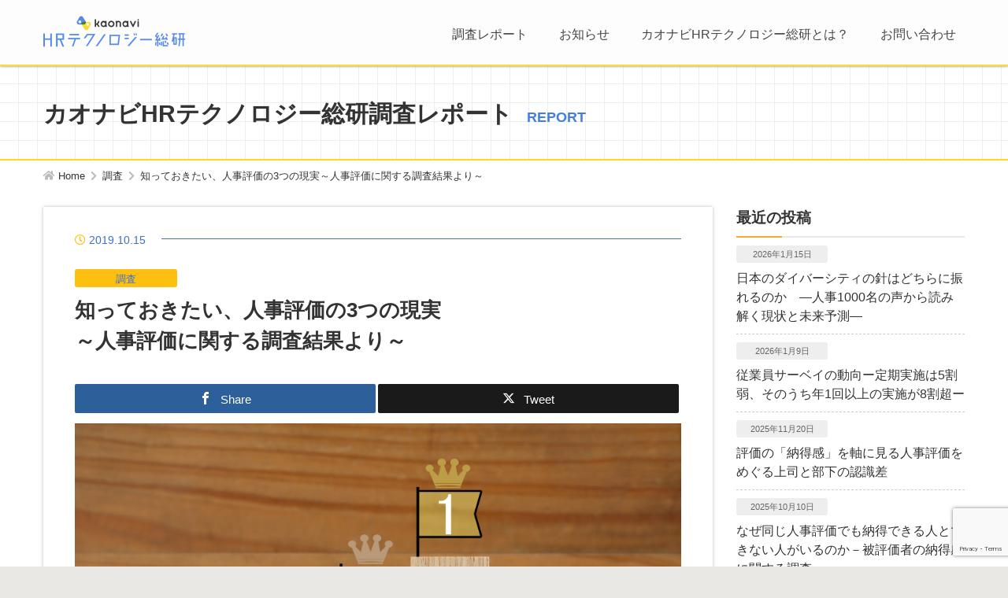

--- FILE ---
content_type: text/html; charset=UTF-8
request_url: https://ri.kaonavi.jp/20191016/
body_size: 59306
content:
<!--　調査レポート　個別ページ -->

<!doctype html>
<html>
<head>
<meta charset="UTF-8">

<meta name="robots" content="follow,index" />
<meta http-equiv="Content-Style-Type" content="text/css" />
<meta name="viewport" content="width=device-width,user-scalable=no,maximum-scale=1" />
<link href="https://use.fontawesome.com/releases/v5.0.6/css/all.css" rel="stylesheet">
<link rel="shortcut icon" href="https://ri.kaonavi.jp/wp-content/themes/kaonavi-hr/images/favicon.ico" />
<link href="https://ri.kaonavi.jp/wp-content/themes/kaonavi-hr/style.css?v=20220630" rel="stylesheet" type="text/css" />
<link href="https://ri.kaonavi.jp/wp-content/themes/kaonavi-hr/css/luxbar.css?v=20220630" rel="stylesheet">

<!-- Google Tag Manager -->
<script>(function(w,d,s,l,i){w[l]=w[l]||[];w[l].push({'gtm.start':
new Date().getTime(),event:'gtm.js'});var f=d.getElementsByTagName(s)[0],
j=d.createElement(s),dl=l!='dataLayer'?'&l='+l:'';j.async=true;j.src=
'https://www.googletagmanager.com/gtm.js?id='+i+dl;f.parentNode.insertBefore(j,f);
})(window,document,'script','dataLayer','GTM-TS79KSB');</script>
<!-- End Google Tag Manager -->
	<style>img:is([sizes="auto" i], [sizes^="auto," i]) { contain-intrinsic-size: 3000px 1500px }</style>
	
		<!-- All in One SEO 4.7.8 - aioseo.com -->
		<title>知っておきたい、人事評価の3つの現実～人事評価に関する調査結果より～ - カオナビHRテクノロジー総研</title>
	<meta name="description" content="社員にとって人事評価は、昇給や昇格に繋がる一大イベントです。同様に企業にとっても、給与、ポジションといった経営資源の配分に関わる重要な意思決定です。人事評価をキチンと行うことは、生産性や幸福感とも関連する社会的テーマと言えるでしょう。 そこで今回は、人事評価の満足度や不満の原因について、アンケートによる調査を行いました。" />
	<meta name="robots" content="max-image-preview:large" />
	<meta name="author" content="kaoadmin"/>
	<link rel="canonical" href="https://ri.kaonavi.jp/20191016/" />
	<meta name="generator" content="All in One SEO (AIOSEO) 4.7.8" />
		<meta property="og:locale" content="ja_JP" />
		<meta property="og:site_name" content="カオナビHRテクノロジー総研 - HRテクノロジーでマネジメントを変革する" />
		<meta property="og:type" content="article" />
		<meta property="og:title" content="知っておきたい、人事評価の3つの現実～人事評価に関する調査結果より～ - カオナビHRテクノロジー総研" />
		<meta property="og:description" content="社員にとって人事評価は、昇給や昇格に繋がる一大イベントです。同様に企業にとっても、給与、ポジションといった経営資源の配分に関わる重要な意思決定です。人事評価をキチンと行うことは、生産性や幸福感とも関連する社会的テーマと言えるでしょう。 そこで今回は、人事評価の満足度や不満の原因について、アンケートによる調査を行いました。" />
		<meta property="og:url" content="https://ri.kaonavi.jp/20191016/" />
		<meta property="og:image" content="https://ri.kaonavi.jp/wp-content/uploads/2019/10/hr_ogp191015.jpg" />
		<meta property="og:image:secure_url" content="https://ri.kaonavi.jp/wp-content/uploads/2019/10/hr_ogp191015.jpg" />
		<meta property="article:published_time" content="2019-10-15T02:41:42+00:00" />
		<meta property="article:modified_time" content="2021-03-03T07:18:58+00:00" />
		<meta name="twitter:card" content="summary_large_image" />
		<meta name="twitter:title" content="知っておきたい、人事評価の3つの現実～人事評価に関する調査結果より～ - カオナビHRテクノロジー総研" />
		<meta name="twitter:description" content="社員にとって人事評価は、昇給や昇格に繋がる一大イベントです。同様に企業にとっても、給与、ポジションといった経営資源の配分に関わる重要な意思決定です。人事評価をキチンと行うことは、生産性や幸福感とも関連する社会的テーマと言えるでしょう。 そこで今回は、人事評価の満足度や不満の原因について、アンケートによる調査を行いました。" />
		<meta name="twitter:image" content="https://ri.kaonavi.jp/wp-content/uploads/2019/10/hr_ogp191015.jpg" />
		<script type="application/ld+json" class="aioseo-schema">
			{"@context":"https:\/\/schema.org","@graph":[{"@type":"BlogPosting","@id":"https:\/\/ri.kaonavi.jp\/20191016\/#blogposting","name":"\u77e5\u3063\u3066\u304a\u304d\u305f\u3044\u3001\u4eba\u4e8b\u8a55\u4fa1\u306e3\u3064\u306e\u73fe\u5b9f\uff5e\u4eba\u4e8b\u8a55\u4fa1\u306b\u95a2\u3059\u308b\u8abf\u67fb\u7d50\u679c\u3088\u308a\uff5e - \u30ab\u30aa\u30ca\u30d3HR\u30c6\u30af\u30ce\u30ed\u30b8\u30fc\u7dcf\u7814","headline":"\u77e5\u3063\u3066\u304a\u304d\u305f\u3044\u3001\u4eba\u4e8b\u8a55\u4fa1\u306e3\u3064\u306e\u73fe\u5b9f\uff5e\u4eba\u4e8b\u8a55\u4fa1\u306b\u95a2\u3059\u308b\u8abf\u67fb\u7d50\u679c\u3088\u308a\uff5e","author":{"@id":"https:\/\/ri.kaonavi.jp\/author\/kaoadmin\/#author"},"publisher":{"@id":"https:\/\/ri.kaonavi.jp\/#organization"},"image":{"@type":"ImageObject","url":"https:\/\/ri.kaonavi.jp\/wp-content\/uploads\/2019\/10\/0e8d62b11af2f637021d74da9afd3cec.jpg","width":2000,"height":1334},"datePublished":"2019-10-15T11:41:42+09:00","dateModified":"2021-03-03T16:18:58+09:00","inLanguage":"ja","mainEntityOfPage":{"@id":"https:\/\/ri.kaonavi.jp\/20191016\/#webpage"},"isPartOf":{"@id":"https:\/\/ri.kaonavi.jp\/20191016\/#webpage"},"articleSection":"\u8abf\u67fb"},{"@type":"BreadcrumbList","@id":"https:\/\/ri.kaonavi.jp\/20191016\/#breadcrumblist","itemListElement":[{"@type":"ListItem","@id":"https:\/\/ri.kaonavi.jp\/#listItem","position":1,"name":"\u5bb6","item":"https:\/\/ri.kaonavi.jp\/","nextItem":{"@type":"ListItem","@id":"https:\/\/ri.kaonavi.jp\/20191016\/#listItem","name":"\u77e5\u3063\u3066\u304a\u304d\u305f\u3044\u3001\u4eba\u4e8b\u8a55\u4fa1\u306e3\u3064\u306e\u73fe\u5b9f\uff5e\u4eba\u4e8b\u8a55\u4fa1\u306b\u95a2\u3059\u308b\u8abf\u67fb\u7d50\u679c\u3088\u308a\uff5e"}},{"@type":"ListItem","@id":"https:\/\/ri.kaonavi.jp\/20191016\/#listItem","position":2,"name":"\u77e5\u3063\u3066\u304a\u304d\u305f\u3044\u3001\u4eba\u4e8b\u8a55\u4fa1\u306e3\u3064\u306e\u73fe\u5b9f\uff5e\u4eba\u4e8b\u8a55\u4fa1\u306b\u95a2\u3059\u308b\u8abf\u67fb\u7d50\u679c\u3088\u308a\uff5e","previousItem":{"@type":"ListItem","@id":"https:\/\/ri.kaonavi.jp\/#listItem","name":"\u5bb6"}}]},{"@type":"Organization","@id":"https:\/\/ri.kaonavi.jp\/#organization","name":"\u30ab\u30aa\u30ca\u30d3HR\u30c6\u30af\u30ce\u30ed\u30b8\u30fc\u7dcf\u7814","description":"HR\u30c6\u30af\u30ce\u30ed\u30b8\u30fc\u3067\u30de\u30cd\u30b8\u30e1\u30f3\u30c8\u3092\u5909\u9769\u3059\u308b","url":"https:\/\/ri.kaonavi.jp\/"},{"@type":"Person","@id":"https:\/\/ri.kaonavi.jp\/author\/kaoadmin\/#author","url":"https:\/\/ri.kaonavi.jp\/author\/kaoadmin\/","name":"kaoadmin","image":{"@type":"ImageObject","@id":"https:\/\/ri.kaonavi.jp\/20191016\/#authorImage","url":"https:\/\/secure.gravatar.com\/avatar\/698c3466d0136d1ef1f5cc139bea6512?s=96&d=mm&r=g","width":96,"height":96,"caption":"kaoadmin"}},{"@type":"WebPage","@id":"https:\/\/ri.kaonavi.jp\/20191016\/#webpage","url":"https:\/\/ri.kaonavi.jp\/20191016\/","name":"\u77e5\u3063\u3066\u304a\u304d\u305f\u3044\u3001\u4eba\u4e8b\u8a55\u4fa1\u306e3\u3064\u306e\u73fe\u5b9f\uff5e\u4eba\u4e8b\u8a55\u4fa1\u306b\u95a2\u3059\u308b\u8abf\u67fb\u7d50\u679c\u3088\u308a\uff5e - \u30ab\u30aa\u30ca\u30d3HR\u30c6\u30af\u30ce\u30ed\u30b8\u30fc\u7dcf\u7814","description":"\u793e\u54e1\u306b\u3068\u3063\u3066\u4eba\u4e8b\u8a55\u4fa1\u306f\u3001\u6607\u7d66\u3084\u6607\u683c\u306b\u7e4b\u304c\u308b\u4e00\u5927\u30a4\u30d9\u30f3\u30c8\u3067\u3059\u3002\u540c\u69d8\u306b\u4f01\u696d\u306b\u3068\u3063\u3066\u3082\u3001\u7d66\u4e0e\u3001\u30dd\u30b8\u30b7\u30e7\u30f3\u3068\u3044\u3063\u305f\u7d4c\u55b6\u8cc7\u6e90\u306e\u914d\u5206\u306b\u95a2\u308f\u308b\u91cd\u8981\u306a\u610f\u601d\u6c7a\u5b9a\u3067\u3059\u3002\u4eba\u4e8b\u8a55\u4fa1\u3092\u30ad\u30c1\u30f3\u3068\u884c\u3046\u3053\u3068\u306f\u3001\u751f\u7523\u6027\u3084\u5e78\u798f\u611f\u3068\u3082\u95a2\u9023\u3059\u308b\u793e\u4f1a\u7684\u30c6\u30fc\u30de\u3068\u8a00\u3048\u308b\u3067\u3057\u3087\u3046\u3002 \u305d\u3053\u3067\u4eca\u56de\u306f\u3001\u4eba\u4e8b\u8a55\u4fa1\u306e\u6e80\u8db3\u5ea6\u3084\u4e0d\u6e80\u306e\u539f\u56e0\u306b\u3064\u3044\u3066\u3001\u30a2\u30f3\u30b1\u30fc\u30c8\u306b\u3088\u308b\u8abf\u67fb\u3092\u884c\u3044\u307e\u3057\u305f\u3002","inLanguage":"ja","isPartOf":{"@id":"https:\/\/ri.kaonavi.jp\/#website"},"breadcrumb":{"@id":"https:\/\/ri.kaonavi.jp\/20191016\/#breadcrumblist"},"author":{"@id":"https:\/\/ri.kaonavi.jp\/author\/kaoadmin\/#author"},"creator":{"@id":"https:\/\/ri.kaonavi.jp\/author\/kaoadmin\/#author"},"image":{"@type":"ImageObject","url":"https:\/\/ri.kaonavi.jp\/wp-content\/uploads\/2019\/10\/0e8d62b11af2f637021d74da9afd3cec.jpg","@id":"https:\/\/ri.kaonavi.jp\/20191016\/#mainImage","width":2000,"height":1334},"primaryImageOfPage":{"@id":"https:\/\/ri.kaonavi.jp\/20191016\/#mainImage"},"datePublished":"2019-10-15T11:41:42+09:00","dateModified":"2021-03-03T16:18:58+09:00"},{"@type":"WebSite","@id":"https:\/\/ri.kaonavi.jp\/#website","url":"https:\/\/ri.kaonavi.jp\/","name":"\u30ab\u30aa\u30ca\u30d3HR\u30c6\u30af\u30ce\u30ed\u30b8\u30fc\u7dcf\u7814","description":"HR\u30c6\u30af\u30ce\u30ed\u30b8\u30fc\u3067\u30de\u30cd\u30b8\u30e1\u30f3\u30c8\u3092\u5909\u9769\u3059\u308b","inLanguage":"ja","publisher":{"@id":"https:\/\/ri.kaonavi.jp\/#organization"}}]}
		</script>
		<!-- All in One SEO -->

<script type="text/javascript">
/* <![CDATA[ */
window._wpemojiSettings = {"baseUrl":"https:\/\/s.w.org\/images\/core\/emoji\/15.0.3\/72x72\/","ext":".png","svgUrl":"https:\/\/s.w.org\/images\/core\/emoji\/15.0.3\/svg\/","svgExt":".svg","source":{"concatemoji":"https:\/\/ri.kaonavi.jp\/wp-includes\/js\/wp-emoji-release.min.js?ver=6.7.1"}};
/*! This file is auto-generated */
!function(i,n){var o,s,e;function c(e){try{var t={supportTests:e,timestamp:(new Date).valueOf()};sessionStorage.setItem(o,JSON.stringify(t))}catch(e){}}function p(e,t,n){e.clearRect(0,0,e.canvas.width,e.canvas.height),e.fillText(t,0,0);var t=new Uint32Array(e.getImageData(0,0,e.canvas.width,e.canvas.height).data),r=(e.clearRect(0,0,e.canvas.width,e.canvas.height),e.fillText(n,0,0),new Uint32Array(e.getImageData(0,0,e.canvas.width,e.canvas.height).data));return t.every(function(e,t){return e===r[t]})}function u(e,t,n){switch(t){case"flag":return n(e,"\ud83c\udff3\ufe0f\u200d\u26a7\ufe0f","\ud83c\udff3\ufe0f\u200b\u26a7\ufe0f")?!1:!n(e,"\ud83c\uddfa\ud83c\uddf3","\ud83c\uddfa\u200b\ud83c\uddf3")&&!n(e,"\ud83c\udff4\udb40\udc67\udb40\udc62\udb40\udc65\udb40\udc6e\udb40\udc67\udb40\udc7f","\ud83c\udff4\u200b\udb40\udc67\u200b\udb40\udc62\u200b\udb40\udc65\u200b\udb40\udc6e\u200b\udb40\udc67\u200b\udb40\udc7f");case"emoji":return!n(e,"\ud83d\udc26\u200d\u2b1b","\ud83d\udc26\u200b\u2b1b")}return!1}function f(e,t,n){var r="undefined"!=typeof WorkerGlobalScope&&self instanceof WorkerGlobalScope?new OffscreenCanvas(300,150):i.createElement("canvas"),a=r.getContext("2d",{willReadFrequently:!0}),o=(a.textBaseline="top",a.font="600 32px Arial",{});return e.forEach(function(e){o[e]=t(a,e,n)}),o}function t(e){var t=i.createElement("script");t.src=e,t.defer=!0,i.head.appendChild(t)}"undefined"!=typeof Promise&&(o="wpEmojiSettingsSupports",s=["flag","emoji"],n.supports={everything:!0,everythingExceptFlag:!0},e=new Promise(function(e){i.addEventListener("DOMContentLoaded",e,{once:!0})}),new Promise(function(t){var n=function(){try{var e=JSON.parse(sessionStorage.getItem(o));if("object"==typeof e&&"number"==typeof e.timestamp&&(new Date).valueOf()<e.timestamp+604800&&"object"==typeof e.supportTests)return e.supportTests}catch(e){}return null}();if(!n){if("undefined"!=typeof Worker&&"undefined"!=typeof OffscreenCanvas&&"undefined"!=typeof URL&&URL.createObjectURL&&"undefined"!=typeof Blob)try{var e="postMessage("+f.toString()+"("+[JSON.stringify(s),u.toString(),p.toString()].join(",")+"));",r=new Blob([e],{type:"text/javascript"}),a=new Worker(URL.createObjectURL(r),{name:"wpTestEmojiSupports"});return void(a.onmessage=function(e){c(n=e.data),a.terminate(),t(n)})}catch(e){}c(n=f(s,u,p))}t(n)}).then(function(e){for(var t in e)n.supports[t]=e[t],n.supports.everything=n.supports.everything&&n.supports[t],"flag"!==t&&(n.supports.everythingExceptFlag=n.supports.everythingExceptFlag&&n.supports[t]);n.supports.everythingExceptFlag=n.supports.everythingExceptFlag&&!n.supports.flag,n.DOMReady=!1,n.readyCallback=function(){n.DOMReady=!0}}).then(function(){return e}).then(function(){var e;n.supports.everything||(n.readyCallback(),(e=n.source||{}).concatemoji?t(e.concatemoji):e.wpemoji&&e.twemoji&&(t(e.twemoji),t(e.wpemoji)))}))}((window,document),window._wpemojiSettings);
/* ]]> */
</script>
<style id='wp-emoji-styles-inline-css' type='text/css'>

	img.wp-smiley, img.emoji {
		display: inline !important;
		border: none !important;
		box-shadow: none !important;
		height: 1em !important;
		width: 1em !important;
		margin: 0 0.07em !important;
		vertical-align: -0.1em !important;
		background: none !important;
		padding: 0 !important;
	}
</style>
<link rel='stylesheet' id='wp-block-library-css' href='https://ri.kaonavi.jp/wp-includes/css/dist/block-library/style.min.css?ver=6.7.1' type='text/css' media='all' />
<style id='classic-theme-styles-inline-css' type='text/css'>
/*! This file is auto-generated */
.wp-block-button__link{color:#fff;background-color:#32373c;border-radius:9999px;box-shadow:none;text-decoration:none;padding:calc(.667em + 2px) calc(1.333em + 2px);font-size:1.125em}.wp-block-file__button{background:#32373c;color:#fff;text-decoration:none}
</style>
<style id='global-styles-inline-css' type='text/css'>
:root{--wp--preset--aspect-ratio--square: 1;--wp--preset--aspect-ratio--4-3: 4/3;--wp--preset--aspect-ratio--3-4: 3/4;--wp--preset--aspect-ratio--3-2: 3/2;--wp--preset--aspect-ratio--2-3: 2/3;--wp--preset--aspect-ratio--16-9: 16/9;--wp--preset--aspect-ratio--9-16: 9/16;--wp--preset--color--black: #000000;--wp--preset--color--cyan-bluish-gray: #abb8c3;--wp--preset--color--white: #ffffff;--wp--preset--color--pale-pink: #f78da7;--wp--preset--color--vivid-red: #cf2e2e;--wp--preset--color--luminous-vivid-orange: #ff6900;--wp--preset--color--luminous-vivid-amber: #fcb900;--wp--preset--color--light-green-cyan: #7bdcb5;--wp--preset--color--vivid-green-cyan: #00d084;--wp--preset--color--pale-cyan-blue: #8ed1fc;--wp--preset--color--vivid-cyan-blue: #0693e3;--wp--preset--color--vivid-purple: #9b51e0;--wp--preset--gradient--vivid-cyan-blue-to-vivid-purple: linear-gradient(135deg,rgba(6,147,227,1) 0%,rgb(155,81,224) 100%);--wp--preset--gradient--light-green-cyan-to-vivid-green-cyan: linear-gradient(135deg,rgb(122,220,180) 0%,rgb(0,208,130) 100%);--wp--preset--gradient--luminous-vivid-amber-to-luminous-vivid-orange: linear-gradient(135deg,rgba(252,185,0,1) 0%,rgba(255,105,0,1) 100%);--wp--preset--gradient--luminous-vivid-orange-to-vivid-red: linear-gradient(135deg,rgba(255,105,0,1) 0%,rgb(207,46,46) 100%);--wp--preset--gradient--very-light-gray-to-cyan-bluish-gray: linear-gradient(135deg,rgb(238,238,238) 0%,rgb(169,184,195) 100%);--wp--preset--gradient--cool-to-warm-spectrum: linear-gradient(135deg,rgb(74,234,220) 0%,rgb(151,120,209) 20%,rgb(207,42,186) 40%,rgb(238,44,130) 60%,rgb(251,105,98) 80%,rgb(254,248,76) 100%);--wp--preset--gradient--blush-light-purple: linear-gradient(135deg,rgb(255,206,236) 0%,rgb(152,150,240) 100%);--wp--preset--gradient--blush-bordeaux: linear-gradient(135deg,rgb(254,205,165) 0%,rgb(254,45,45) 50%,rgb(107,0,62) 100%);--wp--preset--gradient--luminous-dusk: linear-gradient(135deg,rgb(255,203,112) 0%,rgb(199,81,192) 50%,rgb(65,88,208) 100%);--wp--preset--gradient--pale-ocean: linear-gradient(135deg,rgb(255,245,203) 0%,rgb(182,227,212) 50%,rgb(51,167,181) 100%);--wp--preset--gradient--electric-grass: linear-gradient(135deg,rgb(202,248,128) 0%,rgb(113,206,126) 100%);--wp--preset--gradient--midnight: linear-gradient(135deg,rgb(2,3,129) 0%,rgb(40,116,252) 100%);--wp--preset--font-size--small: 13px;--wp--preset--font-size--medium: 20px;--wp--preset--font-size--large: 36px;--wp--preset--font-size--x-large: 42px;--wp--preset--spacing--20: 0.44rem;--wp--preset--spacing--30: 0.67rem;--wp--preset--spacing--40: 1rem;--wp--preset--spacing--50: 1.5rem;--wp--preset--spacing--60: 2.25rem;--wp--preset--spacing--70: 3.38rem;--wp--preset--spacing--80: 5.06rem;--wp--preset--shadow--natural: 6px 6px 9px rgba(0, 0, 0, 0.2);--wp--preset--shadow--deep: 12px 12px 50px rgba(0, 0, 0, 0.4);--wp--preset--shadow--sharp: 6px 6px 0px rgba(0, 0, 0, 0.2);--wp--preset--shadow--outlined: 6px 6px 0px -3px rgba(255, 255, 255, 1), 6px 6px rgba(0, 0, 0, 1);--wp--preset--shadow--crisp: 6px 6px 0px rgba(0, 0, 0, 1);}:where(.is-layout-flex){gap: 0.5em;}:where(.is-layout-grid){gap: 0.5em;}body .is-layout-flex{display: flex;}.is-layout-flex{flex-wrap: wrap;align-items: center;}.is-layout-flex > :is(*, div){margin: 0;}body .is-layout-grid{display: grid;}.is-layout-grid > :is(*, div){margin: 0;}:where(.wp-block-columns.is-layout-flex){gap: 2em;}:where(.wp-block-columns.is-layout-grid){gap: 2em;}:where(.wp-block-post-template.is-layout-flex){gap: 1.25em;}:where(.wp-block-post-template.is-layout-grid){gap: 1.25em;}.has-black-color{color: var(--wp--preset--color--black) !important;}.has-cyan-bluish-gray-color{color: var(--wp--preset--color--cyan-bluish-gray) !important;}.has-white-color{color: var(--wp--preset--color--white) !important;}.has-pale-pink-color{color: var(--wp--preset--color--pale-pink) !important;}.has-vivid-red-color{color: var(--wp--preset--color--vivid-red) !important;}.has-luminous-vivid-orange-color{color: var(--wp--preset--color--luminous-vivid-orange) !important;}.has-luminous-vivid-amber-color{color: var(--wp--preset--color--luminous-vivid-amber) !important;}.has-light-green-cyan-color{color: var(--wp--preset--color--light-green-cyan) !important;}.has-vivid-green-cyan-color{color: var(--wp--preset--color--vivid-green-cyan) !important;}.has-pale-cyan-blue-color{color: var(--wp--preset--color--pale-cyan-blue) !important;}.has-vivid-cyan-blue-color{color: var(--wp--preset--color--vivid-cyan-blue) !important;}.has-vivid-purple-color{color: var(--wp--preset--color--vivid-purple) !important;}.has-black-background-color{background-color: var(--wp--preset--color--black) !important;}.has-cyan-bluish-gray-background-color{background-color: var(--wp--preset--color--cyan-bluish-gray) !important;}.has-white-background-color{background-color: var(--wp--preset--color--white) !important;}.has-pale-pink-background-color{background-color: var(--wp--preset--color--pale-pink) !important;}.has-vivid-red-background-color{background-color: var(--wp--preset--color--vivid-red) !important;}.has-luminous-vivid-orange-background-color{background-color: var(--wp--preset--color--luminous-vivid-orange) !important;}.has-luminous-vivid-amber-background-color{background-color: var(--wp--preset--color--luminous-vivid-amber) !important;}.has-light-green-cyan-background-color{background-color: var(--wp--preset--color--light-green-cyan) !important;}.has-vivid-green-cyan-background-color{background-color: var(--wp--preset--color--vivid-green-cyan) !important;}.has-pale-cyan-blue-background-color{background-color: var(--wp--preset--color--pale-cyan-blue) !important;}.has-vivid-cyan-blue-background-color{background-color: var(--wp--preset--color--vivid-cyan-blue) !important;}.has-vivid-purple-background-color{background-color: var(--wp--preset--color--vivid-purple) !important;}.has-black-border-color{border-color: var(--wp--preset--color--black) !important;}.has-cyan-bluish-gray-border-color{border-color: var(--wp--preset--color--cyan-bluish-gray) !important;}.has-white-border-color{border-color: var(--wp--preset--color--white) !important;}.has-pale-pink-border-color{border-color: var(--wp--preset--color--pale-pink) !important;}.has-vivid-red-border-color{border-color: var(--wp--preset--color--vivid-red) !important;}.has-luminous-vivid-orange-border-color{border-color: var(--wp--preset--color--luminous-vivid-orange) !important;}.has-luminous-vivid-amber-border-color{border-color: var(--wp--preset--color--luminous-vivid-amber) !important;}.has-light-green-cyan-border-color{border-color: var(--wp--preset--color--light-green-cyan) !important;}.has-vivid-green-cyan-border-color{border-color: var(--wp--preset--color--vivid-green-cyan) !important;}.has-pale-cyan-blue-border-color{border-color: var(--wp--preset--color--pale-cyan-blue) !important;}.has-vivid-cyan-blue-border-color{border-color: var(--wp--preset--color--vivid-cyan-blue) !important;}.has-vivid-purple-border-color{border-color: var(--wp--preset--color--vivid-purple) !important;}.has-vivid-cyan-blue-to-vivid-purple-gradient-background{background: var(--wp--preset--gradient--vivid-cyan-blue-to-vivid-purple) !important;}.has-light-green-cyan-to-vivid-green-cyan-gradient-background{background: var(--wp--preset--gradient--light-green-cyan-to-vivid-green-cyan) !important;}.has-luminous-vivid-amber-to-luminous-vivid-orange-gradient-background{background: var(--wp--preset--gradient--luminous-vivid-amber-to-luminous-vivid-orange) !important;}.has-luminous-vivid-orange-to-vivid-red-gradient-background{background: var(--wp--preset--gradient--luminous-vivid-orange-to-vivid-red) !important;}.has-very-light-gray-to-cyan-bluish-gray-gradient-background{background: var(--wp--preset--gradient--very-light-gray-to-cyan-bluish-gray) !important;}.has-cool-to-warm-spectrum-gradient-background{background: var(--wp--preset--gradient--cool-to-warm-spectrum) !important;}.has-blush-light-purple-gradient-background{background: var(--wp--preset--gradient--blush-light-purple) !important;}.has-blush-bordeaux-gradient-background{background: var(--wp--preset--gradient--blush-bordeaux) !important;}.has-luminous-dusk-gradient-background{background: var(--wp--preset--gradient--luminous-dusk) !important;}.has-pale-ocean-gradient-background{background: var(--wp--preset--gradient--pale-ocean) !important;}.has-electric-grass-gradient-background{background: var(--wp--preset--gradient--electric-grass) !important;}.has-midnight-gradient-background{background: var(--wp--preset--gradient--midnight) !important;}.has-small-font-size{font-size: var(--wp--preset--font-size--small) !important;}.has-medium-font-size{font-size: var(--wp--preset--font-size--medium) !important;}.has-large-font-size{font-size: var(--wp--preset--font-size--large) !important;}.has-x-large-font-size{font-size: var(--wp--preset--font-size--x-large) !important;}
:where(.wp-block-post-template.is-layout-flex){gap: 1.25em;}:where(.wp-block-post-template.is-layout-grid){gap: 1.25em;}
:where(.wp-block-columns.is-layout-flex){gap: 2em;}:where(.wp-block-columns.is-layout-grid){gap: 2em;}
:root :where(.wp-block-pullquote){font-size: 1.5em;line-height: 1.6;}
</style>
<link rel='stylesheet' id='contact-form-7-css' href='https://ri.kaonavi.jp/wp-content/plugins/contact-form-7/includes/css/styles.css?ver=6.0.3' type='text/css' media='all' />
<link rel='stylesheet' id='mashsb-styles-css' href='https://ri.kaonavi.jp/wp-content/plugins/mashsharer/assets/css/mashsb.min.css?ver=4.0.47' type='text/css' media='all' />
<style id='mashsb-styles-inline-css' type='text/css'>
.mashsb-count {color:#cccccc;}
        [class^="mashicon-"], .onoffswitch-label, .onoffswitch2-label, .onoffswitch {
            border-radius: 2px;
        }@media only screen and (min-width:568px){.mashsb-buttons a {min-width: 177px;}}
</style>
<link rel='stylesheet' id='wp-pagenavi-css' href='https://ri.kaonavi.jp/wp-content/plugins/wp-pagenavi/pagenavi-css.css?ver=2.70' type='text/css' media='all' />
<script type="text/javascript" src="https://ri.kaonavi.jp/wp-includes/js/jquery/jquery.min.js?ver=3.7.1" id="jquery-core-js"></script>
<script type="text/javascript" src="https://ri.kaonavi.jp/wp-includes/js/jquery/jquery-migrate.min.js?ver=3.4.1" id="jquery-migrate-js"></script>
<script type="text/javascript" id="mashsb-js-extra">
/* <![CDATA[ */
var mashsb = {"shares":"0","round_shares":"1","animate_shares":"0","dynamic_buttons":"0","share_url":"https:\/\/ri.kaonavi.jp\/20191016\/","title":"%E7%9F%A5%E3%81%A3%E3%81%A6%E3%81%8A%E3%81%8D%E3%81%9F%E3%81%84%E3%80%81%E4%BA%BA%E4%BA%8B%E8%A9%95%E4%BE%A1%E3%81%AE3%E3%81%A4%E3%81%AE%E7%8F%BE%E5%AE%9F%EF%BD%9E%E4%BA%BA%E4%BA%8B%E8%A9%95%E4%BE%A1%E3%81%AB%E9%96%A2%E3%81%99%E3%82%8B%E8%AA%BF%E6%9F%BB%E7%B5%90%E6%9E%9C%E3%82%88%E3%82%8A%EF%BD%9E","image":"https:\/\/ri.kaonavi.jp\/wp-content\/uploads\/2019\/10\/0e8d62b11af2f637021d74da9afd3cec.jpg","desc":"\u793e\u54e1\u306b\u3068\u3063\u3066\u4eba\u4e8b\u8a55\u4fa1\u306f\u3001\u6607\u7d66\u3084\u6607\u683c\u306b\u7e4b\u304c\u308b\u4e00\u5927\u30a4\u30d9\u30f3\u30c8\u3067\u3059\u3002\u540c\u69d8\u306b\u4f01\u696d\u306b\u3068\u3063\u3066\u3082\u3001\u7d66\u4e0e\u3001\u30dd\u30b8\u30b7\u30e7\u30f3\u3068\u3044\u3063\u305f\u7d4c\u55b6\u8cc7\u6e90\u306e\u914d\u5206\u306b\u95a2\u308f\u308b\u91cd\u8981\u306a\u610f\u601d\u6c7a\u5b9a\u3067\u3059\u3002\u4eba\u4e8b\u8a55\u4fa1\u3092\u30ad\u30c1\u30f3\u3068\u884c\u3046\u3053\u3068\u306f\u3001\u751f\u7523\u6027\u3084\u5e78\u798f\u611f\u3068\u3082\u95a2\u9023\u3059\u308b\u793e\u4f1a\u7684\u30c6\u30fc\u30de\u3068\u8a00\u3048\u308b\u3067\u3057\u3087\u3046\u3002\r\n\u305d\u3053\u3067\u4eca\u56de\u306f\u3001\u4eba\u4e8b\u8a55\u4fa1\u306e\u6e80\u8db3\u5ea6\u3084\u4e0d\u6e80\u306e\u539f\u56e0\u306b\u3064\u3044\u3066\u3001\u30a2\u30f3\u30b1\u30fc\u30c8\u306b\u3088\u308b\u8abf\u67fb\u3092\u884c\u3044\u307e\u3057\u305f\u3002","hashtag":"@kaonavi_jp","subscribe":"content","subscribe_url":"","activestatus":"1","singular":"1","twitter_popup":"1","refresh":"0","nonce":"6656843559","postid":"575","servertime":"1769080369","ajaxurl":"https:\/\/ri.kaonavi.jp\/wp-admin\/admin-ajax.php"};
/* ]]> */
</script>
<script type="text/javascript" src="https://ri.kaonavi.jp/wp-content/plugins/mashsharer/assets/js/mashsb.min.js?ver=4.0.47" id="mashsb-js"></script>
<link rel="https://api.w.org/" href="https://ri.kaonavi.jp/wp-json/" /><link rel="alternate" title="JSON" type="application/json" href="https://ri.kaonavi.jp/wp-json/wp/v2/posts/575" /><link rel="EditURI" type="application/rsd+xml" title="RSD" href="https://ri.kaonavi.jp/xmlrpc.php?rsd" />
<meta name="generator" content="WordPress 6.7.1" />
<link rel='shortlink' href='https://ri.kaonavi.jp/?p=575' />
<link rel="alternate" title="oEmbed (JSON)" type="application/json+oembed" href="https://ri.kaonavi.jp/wp-json/oembed/1.0/embed?url=https%3A%2F%2Fri.kaonavi.jp%2F20191016%2F" />
<style type="text/css">.recentcomments a{display:inline !important;padding:0 !important;margin:0 !important;}</style></head>
<body id="top" class="post-template-default single single-post postid-575 single-format-standard">

<!-- Google Tag Manager (noscript) -->
<noscript><iframe src="https://www.googletagmanager.com/ns.html?id=GTM-TS79KSB"
height="0" width="0" style="display:none;visibility:hidden"></iframe></noscript>
<!-- End Google Tag Manager (noscript) -->

<div id="wrapper">
<!-- HEAD START -->
<div class="hmenu">
    <div class="is-pc">
	<div id="pcheader">
		<div class="header_inn">
			<div class="logo01"><a href="https://ri.kaonavi.jp"><img src="https://ri.kaonavi.jp/wp-content/themes/kaonavi-hr/images/logo.png?v=20220630" alt="カオナビHRテクノロジー総研"/></a></div>
			<div class="h_menu_box">
				<div class="menu hvr-underline-from-center"><a href="/report-all/">調査レポート</a></div>
				<div class="menu hvr-underline-from-center"><a href="/news/">お知らせ</a></div>
				<div class="menu hvr-underline-from-center"><a href="/about/">カオナビHRテクノロジー総研とは？</a></div>
				<div class="menu hvr-underline-from-center"><a href="/contact/">お問い合わせ</a></div>
				<!--<div class="menufb"><a href=""><img src="https://ri.kaonavi.jp/wp-content/themes/kaonavi-hr/images/icon-fb.png" width="30" height="30" alt="facebook"/></a></div>
				<div class="menutw"><a href=""><img src="https://ri.kaonavi.jp/wp-content/themes/kaonavi-hr/images/icon-tw.png" width="30" height="30" alt="twitter"/></a></div>-->
			</div>
		</div>
		</div>
	</div> 
</div>

<header id="luxbar" class="luxbar-fixed is-sp">
    <input type="checkbox" class="luxbar-checkbox" id="luxbar-checkbox"/>
    <div class="luxbar-menu luxbar-menu-right luxbar-menu-light">
        <ul class="luxbar-navigation">
            <li class="luxbar-header">
                <a href="https://ri.kaonavi.jp" class="luxbar-brand"><img src="https://ri.kaonavi.jp/wp-content/themes/kaonavi-hr/images/logo.png" width="95％" alt="カオナビHRテクノロジー総研"/></a>
                <label class="luxbar-hamburger luxbar-hamburger-doublespin" 
                id="luxbar-hamburger" for="luxbar-checkbox"> <span></span> </label>
            </li>
            <li class="luxbar-item"><a href="/report-all/">調査レポート</a></li>
            <li class="luxbar-item"><a href="/news/">お知らせ</a></li>
            <li class="luxbar-item"><a href="/about/">カオナビHRテクノロジー総研とは？</a></li>
            <li class="luxbar-item"><a href="/contact/">お問い合わせ</a></li>
			<li class="luxbar-item"><a href="/about#company">運営会社</a></li>
			<li class="luxbar-item"><a href="https://corp.kaonavi.jp/privacypolicy" target="_blank">個人情報保護方針</a></li>
			<li class="luxbar-item"><a href="/sitemap/">サイトマップ</a></li>
        </ul>
    </div>
</header>

<!-- HEAD END -->
<div id="main">

<!--　メインビジュアル START -->
<div class="main-child-v-02">
<div class="main-child-tiarea">
	<h2 class="text_l txt30">カオナビHRテクノロジー総研調査レポート<span class="txt18 or">REPORT</span></h2>
</div>
</div>

<!-- MAIN START -->
<div class="mainpage-child01">
<div id="breadcrumbs"><!-- Breadcrumb NavXT 7.4.1 -->
<span property="itemListElement" typeof="ListItem"><a property="item" typeof="WebPage" title="カオナビHRテクノロジー総研へ移動" href="https://ri.kaonavi.jp" class="home"><span property="name"><i class="fas fa-home"></i> Home</span></a><meta property="position" content="1"></span>&ensp;<i class="fas fa-chevron-right"></i>&ensp;<span property="itemListElement" typeof="ListItem"><a property="item" typeof="WebPage" title="調査のカテゴリーアーカイブへ移動" href="https://ri.kaonavi.jp/category/investigation/" class="taxonomy category"><span property="name">調査</span></a><meta property="position" content="2"></span>&ensp;<i class="fas fa-chevron-right"></i>&ensp;<span property="itemListElement" typeof="ListItem"><span property="name">知っておきたい、人事評価の3つの現実<br>～人事評価に関する調査結果より～</span><meta property="position" content="3"></span></div>
<div class="contents-child01">
<div id="leftbox">
<div class="news-docbox-page">
	<div class="date"><i class="far fa-clock"></i> 2019.10.15</div>
	<div class="news-cate">
	<div class="catetxt01">調査</div>
	</div>
<h1 class="news-ti01">知っておきたい、人事評価の3つの現実<br>～人事評価に関する調査結果より～</h1>
<div class="txtcontents">
			
<aside class="mashsb-container mashsb-main mashsb-stretched"><div class="mashsb-box"><div class="mashsb-buttons"><a class="mashicon-facebook mash-medium mash-center mashsb-noshadow" href="https://www.facebook.com/sharer.php?u=https%3A%2F%2Fri.kaonavi.jp%2F20191016%2F" target="_top" rel="nofollow"><span class="icon"></span><span class="text">Share</span></a><a class="mashicon-twitter mash-medium mash-center mashsb-noshadow" href="https://twitter.com/intent/tweet?text=%E7%9F%A5%E3%81%A3%E3%81%A6%E3%81%8A%E3%81%8D%E3%81%9F%E3%81%84%E3%80%81%E4%BA%BA%E4%BA%8B%E8%A9%95%E4%BE%A1%E3%81%AE3%E3%81%A4%E3%81%AE%E7%8F%BE%E5%AE%9F%EF%BD%9E%E4%BA%BA%E4%BA%8B%E8%A9%95%E4%BE%A1%E3%81%AB%E9%96%A2%E3%81%99%E3%82%8B%E8%AA%BF%E6%9F%BB%E7%B5%90%E6%9E%9C%E3%82%88%E3%82%8A%EF%BD%9E&amp;url=https://ri.kaonavi.jp/20191016/&amp;via=kaonavi_jp" target="_top" rel="nofollow"><span class="icon"></span><span class="text">Tweet</span></a><div class="onoffswitch2 mash-medium mashsb-noshadow" style="display:none"></div></div>
            </div>
                <div style="clear:both"></div><div class="mashsb-toggle-container"></div></aside>
            <!-- Share buttons by mashshare.net - Version: 4.0.47--><p><img decoding="async" src="/wp-content/uploads/2019/10/0e8d62b11af2f637021d74da9afd3cec.jpg" alt="" width="100%" height="" class="alignnone size-full wp-image-1305" /></p>
<h2>サーベイの背景</h2>
<p>社員にとって人事評価は、昇給や昇格に繋がる一大イベントです。同様に企業にとっても、給与、ポジションといった経営資源の配分に関わる重要な意思決定です。人事評価をキチンと行うことは、生産性や幸福感とも関連する社会的テーマと言えるでしょう。<br />
そこで今回は、人事評価の満足度や不満の原因について、アンケートによる調査を行いました。</p>
<h2>サーベイの内容</h2>
<p>今回は以下の要領にてインターネットを用いたサーベイを実施致しました</p>
<ul class="sikaku">
<li>サーベイ対象：20代から60代の社会人、600名から回収 (部下がいるサンプル数は300)</li>
<li>サーベイ内容：Web上で職場についての質問項目に、選択・記述式で回答</li>
<li>結果の集計・分析：回答結果を集計し、差異や傾向を抽出<br />
<span style="padding-left:8.5em;">（レポート中にとりあげている2群の差異はt検定で有意を検出したものです）</span></li>
</ul>
<h2><strong>調査結果①: 人事評価に満足している人は20％以下</strong></h2>
<div style="display:table;" class="is-pc">
<div style="display:table-cell;"><img decoding="async" src="/wp-content/uploads/2019/10/graph_01.png" alt="" width="500" class="alignnone size-full" /></div>
<div style="display:table-cell; vertical-align:middle;">
<div class="table-box">
<div class="box-inner">※会社の人事評価結果について満足していますか。</div>
</div>
</div>
</div>
<p><!-- /is-pc --></p>
<div class="is-sp">
<img decoding="async" src="/wp-content/uploads/2019/10/graph_01.png" alt="" width="100%" class="alignnone size-full" /></p>
<div class="table-box" style="margin:0.3em 0 1em;">
<div class="box-inner">※会社の人事評価結果について満足していますか。</div>
</div>
</div>
<p><!-- /is-sp --></p>
<p>人事評価に「満足している」人は20％もおらず、「満足していない」人の半数以下と非常に少数と言えます。人事評価の納得感向上は、改善余地の大きいテーマと言えそうです。</p>
<h2><strong>調査結果②: 人事評価に満足している人は、職場満足度が高い傾向</strong></h2>
<p><!-- 図2はpc/sp共通 --><img decoding="async" src="/wp-content/uploads/2021/03/graph_02_re.png" alt="" width="100%" class="alignnone size-full" /></p>
<div class="table-box is-pc" style="margin-bottom:1em;">
<div class="box-inner">※会社の人事評価結果について満足していますか。</div>
<div style="padding-left:1em; text-indent:-1em; text-align: justify;">※現在の職場への満足度はどの程度ですか。</div>
</div>
<div class="table-box is-sp" style="margin-bottom:1em;">
<div class="box-inner">※会社の人事評価結果について満足していますか。</div>
<div class="box-inner">※現在の職場への満足度はどの程度ですか。</div>
</div>
<p>「人事評価に満足している」人の85％以上が「職場に満足している」と回答していました。一方で「人事評価に不満」な人は、17％程度しか「職場に満足している」と回答していません。人事評価と職場満足度には大きな関係性がありそうです。ただし、「人事評価の満足度を高める⇒職場満足度が高まる」という因果関係が明確な訳ではない点には注意が必要です。「職場満足度が高い⇒生産性向上⇒人事評価が高くなる⇒人事評価の満足度が高まる」という逆の因果関係も考えられますし、「優秀な（もしくは、困った）上司」という要素が人事評価満足、職場満足の双方に大きな影響を与えている可能性もあります。<br />
ただし、本データと多くの人が感じる経験則を組み合わせると、人事評価の満足度が職場満足度に強く影響を与えることは確かそうです。</p>
<h2><strong>調査結果③: 不満点は多岐にわたっている</strong></h2>
<div style="display:table;" class="is-pc">
<div style="display:table-cell;"><img decoding="async" src="/wp-content/uploads/2019/10/graph_03.png" alt="" width="500" class="alignnone size-full" /></div>
<div style="display:table-cell; vertical-align:middle;">
<div class="table-box">
<div class="box-inner">※会社の人事評価について「あまり満足していない、全く満足していない」と答えた方にお伺いします。人事評価結果のどの点が不満ですか。あてはまるものにチェックしてください。（3つまで）</div>
</div>
</div>
</div>
<p><!-- /is-pc --></p>
<div class="is-sp">
<img decoding="async" src="/wp-content/uploads/2019/10/graph_03.png" alt="" width="100%" class="alignnone size-full" /></p>
<div class="table-box" style="margin:0.3em 0 1em;">
<div class="box-inner">※会社の人事評価について「あまり満足していない、全く満足していない」と答えた方にお伺いします。人事評価結果のどの点が不満ですか。あてはまるものにチェックしてください。（3つまで）</div>
</div>
</div>
<p><!-- /is-sp --></p>
<p>&nbsp;<br />
人事評価の不満点としては、「結果に納得感が無い」が55.9％と最も多く挙げられており、「評価者が信用できない」「理由に納得感が無い」「項目・目標設定が不適切」が全て40％弱に固まっています。何か突出したポイントが無いことから、上司の力量など別の要因が各設問に影響を与えているのかもしれません。<br />
一方で「期中での状況変化が考慮されていない」は16％程度に留まっています。「ビジネスの変化が激しいため、目標設定がズレてしまう」という話は、多くのケースでは問題になっていないようです。</p>
<h2><strong>人事評価の満足度を高めるポイント</strong></h2>
<ul style="list-style-type:square; list-style-color: #f8a82f;">
<li><b>人事評価に取り組む価値を認識する</b><br />
調査結果②に示したように、人事評価結果の満足度は職場満足と強い関係性が有りました。因果関係が証明出来ているわけではありませんが、人事評価の改善が、ある程度職場満足の向上に寄与することは間違いなさそうです。また、調査結果①に示したように人事評価に満足している人は少数に留まります。<strong class="highlighter-yellow">重要かつ伸びしろが大きいことから、人事評価は、取り組みがいのあるテーマと言えるでしょう。　</strong>
 </li>
<p>&nbsp;</p>
<li><b>人事評価の満足度を高めるためのヒント</b><br />
今回の調査結果から、人事評価の満足度を向上させるための答えを導出することは困難です。ここでは、データに基づいた推測と、近年の潮流から2つのヒントを挙げさせて頂きます。 </p>
<ol>
<li><b>ミドル層の強化</b><br />
調査結果③の通り、人事評価への不満点は多岐に渡っており、<span class="highlighter-yellow">対症療法的に個別の不満点に対処してもキリが無さそうです。</span>全ての不満に共通するポイントとして「上司」が考えられ、<span class="highlighter-yellow">ミドルのマネジメント能力向上が有効な対策となりそうです。</span>従来から研修や、経営層による指導などが行われてきたテーマですが、近年は<span class="highlighter-yellow">「1on1ミーティングをルール化し、部下の状況を把握する」「タレントマネジメントシステムを用いて部下の情報を把握する」</span>などのように、制度やシステムを使ってマネジメント能力を補完する取り組みも行われています。
   </li>
<p>&nbsp;</p>
<li><b>給与と評価の分離</b><br />
「Ｂ評価なら3％昇給」のように、評価結果と給与の関係性が明確な企業も多いでしょう。その場合、日々の努力と給与の関係性が明確な反面で、給与原資のことを考えた結果、評価が歪んでしまうことも多々あります。そこで、<strong class="highlighter-yellow">給与と評価を分離させる取り組みが始まりつつあります</strong>（その場合は、市場価値や委員会での総合評価などで給与を決めることが多いようです）。給与と評価を分離することで、給与原資を気にせず、納得感に焦点を当てて、評価を行うことができますし、従来より多少インフレ気味（誉め言葉多め）に評価することもできます。<br />
「評価と給与の関係性が分からないとモチベーションに悪影響では？」との議論がもちろんあると思います。しかし、社会が豊かになり、金銭的な欲求よりも承認欲求の重要性が高まりつつあるのだとすれば、給与と評価を分離し、より承認欲求に焦点を当てる制度は、社会変化に沿っており、今後増えていくのかもしれません。
   </li>
</ol>
</li>
</ul>
<p>&nbsp;<br />
&nbsp;</p>
<h4>【インターネットサーベイ調査概要】</h4>
<p><strong>＜実施詳細＞</strong></p>
<ul class="sikaku">
<li>配信：2018/12/17</li>
<li>サンプル回収数：600サンプル</li>
<li>配信・回収条件<br />
年齢：20歳～69歳<br />
性別：男女<br />
配信地域：全国<br />
対象条件：取締役クラス～ 一般社員（正社員）の方</li>
</ul>
<p>&nbsp;<br />
<strong>＜設問と回答選択肢＞</strong></p>
<p><span class="qa-q">問</span><span class="qa-colon">:</span>現在の職場への満足度はどの程度ですか。<br />
<strong>選択肢</strong><span class="qa-colon">:</span>非常に満足している/満足している/どちらでもない/あまり満足していない/全く満足していない<br />
&nbsp;<br />
<span class="qa-q">問</span><span class="qa-colon">:</span>会社の人事評価結果について満足していますか。</p>
<p><strong>選択肢</strong><span class="qa-colon">:</span>非常に満足している/満足している/どちらでもない/あまり満足していない/全く満足していない<br />
&nbsp;<br />
<span class="qa-q">問</span><span class="qa-colon">:</span>前問で「あまり満足していない、全く満足していない」と答えた方にお伺いします。人事評価結果のどの点が不満ですか。あてはまるものにチェックしてください。（3つまで）<br />
<strong>選択肢</strong><span class="qa-colon">:</span>評価項目・目標設定が不適切/期中で状況が変わったことが考慮されていない/評価者が信用できない/評価結果に納得感が無い/評価理由に納得感が無い/その他<br />
&nbsp;<br />
<strong>＜結果の集計における備考＞</strong><br />
上記のうち5スケールで回答する設問については、「どちらでもない」を除いた４つの選択肢を肯定的と否定的な回答に2項目ずつまとめたうえで差異を比較している。<br />
&nbsp;<br />
<div class="inter-tit">【関連記事】</div><div class="internal"><a href="https://ri.kaonavi.jp/20190731/"><div class="internal_thumb"><img decoding="async" src="https://ri.kaonavi.jp/wp-content/uploads/2019/07/02728cf55686b2a01478d00ae312fab7.jpg"></div><div class="internal_desc"><div class="internal_label">関連記事</div><p class="internal_title">納得感のある人事異動を実現する3つのポイント <br>～人事異動サーベイより～</p></div></a></div><div class="internal"><a href="https://ri.kaonavi.jp/20190530/"><div class="internal_thumb"><img decoding="async" src="https://ri.kaonavi.jp/wp-content/uploads/2019/05/2c033654257edb13091fca733966d637.jpg"></div><div class="internal_desc"><div class="internal_label">関連記事</div><p class="internal_title">上司と部下の間にある二つのすれ違い<br>～「上司と部下の関係性」に関する調査結果2～</p></div></a></div><div class="internal"><a href="https://ri.kaonavi.jp/20190327/"><div class="internal_thumb"><img decoding="async" src="https://ri.kaonavi.jp/wp-content/uploads/2019/03/ca6c75948f9870d7a2c0161be0d0b180.jpg"></div><div class="internal_desc"><div class="internal_label">関連記事</div><p class="internal_title">上司は私のことを分かってない！？ <br>～「上司と部下の関係性」に関する調査結果1～</p></div></a></div></p>
<aside class="mashsb-container mashsb-main mashsb-stretched"><div class="mashsb-box"><div class="mashsb-buttons"><a class="mashicon-facebook mash-medium mash-center mashsb-noshadow" href="https://www.facebook.com/sharer.php?u=https%3A%2F%2Fri.kaonavi.jp%2F20191016%2F" target="_top" rel="nofollow"><span class="icon"></span><span class="text">Share</span></a><a class="mashicon-twitter mash-medium mash-center mashsb-noshadow" href="https://twitter.com/intent/tweet?text=%E7%9F%A5%E3%81%A3%E3%81%A6%E3%81%8A%E3%81%8D%E3%81%9F%E3%81%84%E3%80%81%E4%BA%BA%E4%BA%8B%E8%A9%95%E4%BE%A1%E3%81%AE3%E3%81%A4%E3%81%AE%E7%8F%BE%E5%AE%9F%EF%BD%9E%E4%BA%BA%E4%BA%8B%E8%A9%95%E4%BE%A1%E3%81%AB%E9%96%A2%E3%81%99%E3%82%8B%E8%AA%BF%E6%9F%BB%E7%B5%90%E6%9E%9C%E3%82%88%E3%82%8A%EF%BD%9E&amp;url=https://ri.kaonavi.jp/20191016/&amp;via=kaonavi_jp" target="_top" rel="nofollow"><span class="icon"></span><span class="text">Tweet</span></a><div class="onoffswitch2 mash-medium mashsb-noshadow" style="display:none"></div></div>
            </div>
                <div style="clear:both"></div><div class="mashsb-toggle-container"></div></aside>
            <!-- Share buttons by mashshare.net - Version: 4.0.47-->			
	
	
<div class="media-form-title">＜引用・転載ついて＞</div>
<ul class="media-form">
<li>本サイト記事の引用・転載の際は、必ず「出典：カオナビHRテクノロジー総研」と明記してください</li>
<li>Webページなど電子的な媒体への引用・転載の場合、該当記事のURLも加えて掲載ください。</li>
<li>報道関係者様による引用・転載の場合、掲載動向の把握のため、<a href="/media-form">こちら</a>までご連絡いただけますようお願い致します。</li>
</ul>
</div>
</div>
<div class="report-archive-area">
<a class="news-btn" href="/report/">レポート一覧へ</a>
</div>
	
</div>
	
<div id="rightbox" class="is-pc">

<h3 class="side-ti01">最近の投稿</h3>
	<ul class="side-txt01">
			<li><div class="sidedate">2026年1月15日</div>
			<div><a href="https://ri.kaonavi.jp/20260115/" title="日本のダイバーシティの針はどちらに振れるのか　―人事1000名の声から読み解く現状と未来予測―">日本のダイバーシティの針はどちらに振れるのか　―人事1000名の声から読み解く現状と未来予測―</a></div></li>
			<li><div class="sidedate">2026年1月9日</div>
			<div><a href="https://ri.kaonavi.jp/20260109/" title="従業員サーベイの動向ー定期実施は5割弱、そのうち年1回以上の実施が8割超ー">従業員サーベイの動向ー定期実施は5割弱、そのうち年1回以上の実施が8割超ー</a></div></li>
			<li><div class="sidedate">2025年11月20日</div>
			<div><a href="https://ri.kaonavi.jp/20251120/" title="評価の「納得感」を軸に見る人事評価をめぐる上司と部下の認識差">評価の「納得感」を軸に見る人事評価をめぐる上司と部下の認識差</a></div></li>
			<li><div class="sidedate">2025年10月10日</div>
			<div><a href="https://ri.kaonavi.jp/20251010/" title="なぜ同じ人事評価でも納得できる人とできない人がいるのか－被評価者の納得感に関する調査－">なぜ同じ人事評価でも納得できる人とできない人がいるのか<br>－被評価者の納得感に関する調査－</br></a></div></li>
			<li><div class="sidedate">2025年9月30日</div>
			<div><a href="https://ri.kaonavi.jp/20250930/" title="育成・人材開発が最重要課題 &#8211; 課題多き中でも、人事担当者の前向きなキャリア意識 &#8211;">育成・人材開発が最重要課題 &#8211; 課題多き中でも、人事担当者の前向きなキャリア意識 &#8211;</a></div></li>
		</ul>


<h3 class="side-ti02">カテゴリ別アーカイブ</h3>

<div class="side-txt01">	<li class="cat-item cat-item-1"><a href="https://ri.kaonavi.jp/category/investigation/">調査</a> (63)
</li>
	<li class="cat-item cat-item-9"><a href="https://ri.kaonavi.jp/category/interview/">インタビュー</a> (1)
</li>
	<li class="cat-item cat-item-3"><a href="https://ri.kaonavi.jp/category/event/">イベント</a> (10)
</li>
</div>

<h3 class="side-ti02">年別アーカイブ</h3>

<div class="side-txt01">	<li><a href='https://ri.kaonavi.jp/2026/'>2026年</a></li>
	<li><a href='https://ri.kaonavi.jp/2025/'>2025年</a></li>
	<li><a href='https://ri.kaonavi.jp/2024/'>2024年</a></li>
	<li><a href='https://ri.kaonavi.jp/2023/'>2023年</a></li>
	<li><a href='https://ri.kaonavi.jp/2022/'>2022年</a></li>
	<li><a href='https://ri.kaonavi.jp/2021/'>2021年</a></li>
	<li><a href='https://ri.kaonavi.jp/2020/'>2020年</a></li>
	<li><a href='https://ri.kaonavi.jp/2019/'>2019年</a></li>
	<li><a href='https://ri.kaonavi.jp/2018/'>2018年</a></li>
	<li><a href='https://ri.kaonavi.jp/2017/'>2017年</a></li>
</div>

<div class="media-form-title">＜引用・転載ついて＞</div>
<ul class="media-form">
<li>本サイト記事の引用・転載の際は、必ず「出典：カオナビHRテクノロジー総研」と明記してください</li>
<li>Webページなど電子的な媒体への引用・転載の場合、該当記事のURLも加えて掲載ください。</li>
<li>報道関係者様による引用・転載の場合、掲載動向の把握のため、<a href="/media-form">こちら</a>までご連絡いただけますようお願い致します。</li>
</ul></div>
<!-- / rightbox END-->		
</div>
<!-- / contents-child01 END-->	
</div>
</div>
<!-- / main END-->	


<!-- FOOTER START -->
<p id="page-top"><a href="#top"><img src="https://ri.kaonavi.jp/wp-content/themes/kaonavi-hr/images/topback.png" width="64" height="64" alt="トップへ"/></a></p>

<div id="footer" class="is-pc">
	<div class="footerbox01">
		<div class="ftxt01 hvr-underline-from-center"><a href="/report-all/">調査レポート</a></div>
		<div class="ftxt01 hvr-underline-from-center"><a href="/news/">お知らせ</a></div>
		<div class="ftxt01 hvr-underline-from-center"><a href="/about/">カオナビHRテクノロジー総研とは？</a></div>
		<div class="ftxt01 hvr-underline-from-center"><a href="/contact/">お問い合わせ</a></div>
		<div class="ftxt01 hvr-underline-from-center"><a href="/about#company">運営会社</a></div>
		<div class="ftxt01 hvr-underline-from-center"><a href="https://corp.kaonavi.jp/privacypolicy" target="_blank">個人情報保護方針</a></div>
		<div class="ftxt02 hvr-underline-from-center"><a href="/sitemap/">サイトマップ</a></div>
	</div>
<div class="cw">
<p>Copyright <span style="font-family:'arial';">&copy;</span> kaonavi, inc. All Rights Reserved.</p>
</div>
</div>
<!-- / FOOTER END -->
	
<!--SP FOOTER START -->
<div class="is-sp">
<div class="mainpage-spfooter">
<h3 class="side-ti01">最近の投稿</h3>
	<ul class="side-txt01">
			<li><div class="sidedate">2026年1月15日</div>
			<div><a href="https://ri.kaonavi.jp/20260115/" title="日本のダイバーシティの針はどちらに振れるのか　―人事1000名の声から読み解く現状と未来予測―">日本のダイバーシティの針はどちらに振れるのか　―人事1000名の声から読み解く現状と未来予測―</a></div></li>
			<li><div class="sidedate">2026年1月9日</div>
			<div><a href="https://ri.kaonavi.jp/20260109/" title="従業員サーベイの動向ー定期実施は5割弱、そのうち年1回以上の実施が8割超ー">従業員サーベイの動向ー定期実施は5割弱、そのうち年1回以上の実施が8割超ー</a></div></li>
			<li><div class="sidedate">2025年11月20日</div>
			<div><a href="https://ri.kaonavi.jp/20251120/" title="評価の「納得感」を軸に見る人事評価をめぐる上司と部下の認識差">評価の「納得感」を軸に見る人事評価をめぐる上司と部下の認識差</a></div></li>
			<li><div class="sidedate">2025年10月10日</div>
			<div><a href="https://ri.kaonavi.jp/20251010/" title="なぜ同じ人事評価でも納得できる人とできない人がいるのか－被評価者の納得感に関する調査－">なぜ同じ人事評価でも納得できる人とできない人がいるのか<br>－被評価者の納得感に関する調査－</br></a></div></li>
			<li><div class="sidedate">2025年9月30日</div>
			<div><a href="https://ri.kaonavi.jp/20250930/" title="育成・人材開発が最重要課題 &#8211; 課題多き中でも、人事担当者の前向きなキャリア意識 &#8211;">育成・人材開発が最重要課題 &#8211; 課題多き中でも、人事担当者の前向きなキャリア意識 &#8211;</a></div></li>
		</ul>


<h3 class="side-ti02">カテゴリ別アーカイブ</h3>

<div class="side-txt01">	<li class="cat-item cat-item-3"><a href="https://ri.kaonavi.jp/category/event/">イベント</a> (10)
</li>
	<li class="cat-item cat-item-9"><a href="https://ri.kaonavi.jp/category/interview/">インタビュー</a> (1)
</li>
	<li class="cat-item cat-item-1"><a href="https://ri.kaonavi.jp/category/investigation/">調査</a> (63)
</li>
</div>

<h3 class="side-ti02">年別アーカイブ</h3>

<div class="side-txt01">	<li><a href='https://ri.kaonavi.jp/2026/'>2026年</a></li>
	<li><a href='https://ri.kaonavi.jp/2025/'>2025年</a></li>
	<li><a href='https://ri.kaonavi.jp/2024/'>2024年</a></li>
	<li><a href='https://ri.kaonavi.jp/2023/'>2023年</a></li>
	<li><a href='https://ri.kaonavi.jp/2022/'>2022年</a></li>
	<li><a href='https://ri.kaonavi.jp/2021/'>2021年</a></li>
	<li><a href='https://ri.kaonavi.jp/2020/'>2020年</a></li>
	<li><a href='https://ri.kaonavi.jp/2019/'>2019年</a></li>
	<li><a href='https://ri.kaonavi.jp/2018/'>2018年</a></li>
	<li><a href='https://ri.kaonavi.jp/2017/'>2017年</a></li>
</div>
</div>
<p id="sppage-top"><a href="#top"><img src="https://ri.kaonavi.jp/wp-content/themes/kaonavi-hr/images/topback.png" width="64" height="64" alt="トップへ"/></a></p>
<div class="spfooter text_c">
<div style="margin: 0 auto; width: 125px;">
<!--<div class="clear_fix">
<div class="spfooter_sns01"><a href=""><img src="https://ri.kaonavi.jp/wp-content/themes/kaonavi-hr/images/icon-fb.png" width="30" height="30" alt="facebook"/></a></div>
<div class="spfooter_sns02"><a href=""><img src="https://ri.kaonavi.jp/wp-content/themes/kaonavi-hr/images/icon-tw.png" width="30" height="30" alt="Twitter"/></a></div>
</div>-->
</div>
<div class="spcw">Copyright <span style="font-family:'arial';">&copy;</span> kaonavi, inc.<br>All Rights Reserved.</div>
</div>
<!-- / SP FOOTER END -->

<!-- / FOOTER END -->

</div><!--Wrapper END -->
<!-- WordPressのjQueryを読み込ませない -->
<script src="https://ajax.googleapis.com/ajax/libs/jquery/1.8.3/jquery.min.js"></script>
<script type="text/javascript" src="https://ri.kaonavi.jp/wp-includes/js/dist/hooks.min.js?ver=4d63a3d491d11ffd8ac6" id="wp-hooks-js"></script>
<script type="text/javascript" src="https://ri.kaonavi.jp/wp-includes/js/dist/i18n.min.js?ver=5e580eb46a90c2b997e6" id="wp-i18n-js"></script>
<script type="text/javascript" id="wp-i18n-js-after">
/* <![CDATA[ */
wp.i18n.setLocaleData( { 'text direction\u0004ltr': [ 'ltr' ] } );
/* ]]> */
</script>
<script type="text/javascript" src="https://ri.kaonavi.jp/wp-content/plugins/contact-form-7/includes/swv/js/index.js?ver=6.0.3" id="swv-js"></script>
<script type="text/javascript" id="contact-form-7-js-translations">
/* <![CDATA[ */
( function( domain, translations ) {
	var localeData = translations.locale_data[ domain ] || translations.locale_data.messages;
	localeData[""].domain = domain;
	wp.i18n.setLocaleData( localeData, domain );
} )( "contact-form-7", {"translation-revision-date":"2025-01-14 04:07:30+0000","generator":"GlotPress\/4.0.1","domain":"messages","locale_data":{"messages":{"":{"domain":"messages","plural-forms":"nplurals=1; plural=0;","lang":"ja_JP"},"This contact form is placed in the wrong place.":["\u3053\u306e\u30b3\u30f3\u30bf\u30af\u30c8\u30d5\u30a9\u30fc\u30e0\u306f\u9593\u9055\u3063\u305f\u4f4d\u7f6e\u306b\u7f6e\u304b\u308c\u3066\u3044\u307e\u3059\u3002"],"Error:":["\u30a8\u30e9\u30fc:"]}},"comment":{"reference":"includes\/js\/index.js"}} );
/* ]]> */
</script>
<script type="text/javascript" id="contact-form-7-js-before">
/* <![CDATA[ */
var wpcf7 = {
    "api": {
        "root": "https:\/\/ri.kaonavi.jp\/wp-json\/",
        "namespace": "contact-form-7\/v1"
    }
};
/* ]]> */
</script>
<script type="text/javascript" src="https://ri.kaonavi.jp/wp-content/plugins/contact-form-7/includes/js/index.js?ver=6.0.3" id="contact-form-7-js"></script>
<script type="text/javascript" src="https://ri.kaonavi.jp/wp-content/themes/kaonavi-hr/js/script01.js?ver=6.7.1" id="all_script-js"></script>
<script type="text/javascript" src="https://www.google.com/recaptcha/api.js?render=6LfKgbEZAAAAAG33pozuz7LCGM56m9NjI4gMok4b&amp;ver=3.0" id="google-recaptcha-js"></script>
<script type="text/javascript" src="https://ri.kaonavi.jp/wp-includes/js/dist/vendor/wp-polyfill.min.js?ver=3.15.0" id="wp-polyfill-js"></script>
<script type="text/javascript" id="wpcf7-recaptcha-js-before">
/* <![CDATA[ */
var wpcf7_recaptcha = {
    "sitekey": "6LfKgbEZAAAAAG33pozuz7LCGM56m9NjI4gMok4b",
    "actions": {
        "homepage": "homepage",
        "contactform": "contactform"
    }
};
/* ]]> */
</script>
<script type="text/javascript" src="https://ri.kaonavi.jp/wp-content/plugins/contact-form-7/modules/recaptcha/index.js?ver=6.0.3" id="wpcf7-recaptcha-js"></script>
</body>
</html>

--- FILE ---
content_type: text/html; charset=utf-8
request_url: https://www.google.com/recaptcha/api2/anchor?ar=1&k=6LfKgbEZAAAAAG33pozuz7LCGM56m9NjI4gMok4b&co=aHR0cHM6Ly9yaS5rYW9uYXZpLmpwOjQ0Mw..&hl=en&v=PoyoqOPhxBO7pBk68S4YbpHZ&size=invisible&anchor-ms=20000&execute-ms=30000&cb=vdyurq9l7o6v
body_size: 49674
content:
<!DOCTYPE HTML><html dir="ltr" lang="en"><head><meta http-equiv="Content-Type" content="text/html; charset=UTF-8">
<meta http-equiv="X-UA-Compatible" content="IE=edge">
<title>reCAPTCHA</title>
<style type="text/css">
/* cyrillic-ext */
@font-face {
  font-family: 'Roboto';
  font-style: normal;
  font-weight: 400;
  font-stretch: 100%;
  src: url(//fonts.gstatic.com/s/roboto/v48/KFO7CnqEu92Fr1ME7kSn66aGLdTylUAMa3GUBHMdazTgWw.woff2) format('woff2');
  unicode-range: U+0460-052F, U+1C80-1C8A, U+20B4, U+2DE0-2DFF, U+A640-A69F, U+FE2E-FE2F;
}
/* cyrillic */
@font-face {
  font-family: 'Roboto';
  font-style: normal;
  font-weight: 400;
  font-stretch: 100%;
  src: url(//fonts.gstatic.com/s/roboto/v48/KFO7CnqEu92Fr1ME7kSn66aGLdTylUAMa3iUBHMdazTgWw.woff2) format('woff2');
  unicode-range: U+0301, U+0400-045F, U+0490-0491, U+04B0-04B1, U+2116;
}
/* greek-ext */
@font-face {
  font-family: 'Roboto';
  font-style: normal;
  font-weight: 400;
  font-stretch: 100%;
  src: url(//fonts.gstatic.com/s/roboto/v48/KFO7CnqEu92Fr1ME7kSn66aGLdTylUAMa3CUBHMdazTgWw.woff2) format('woff2');
  unicode-range: U+1F00-1FFF;
}
/* greek */
@font-face {
  font-family: 'Roboto';
  font-style: normal;
  font-weight: 400;
  font-stretch: 100%;
  src: url(//fonts.gstatic.com/s/roboto/v48/KFO7CnqEu92Fr1ME7kSn66aGLdTylUAMa3-UBHMdazTgWw.woff2) format('woff2');
  unicode-range: U+0370-0377, U+037A-037F, U+0384-038A, U+038C, U+038E-03A1, U+03A3-03FF;
}
/* math */
@font-face {
  font-family: 'Roboto';
  font-style: normal;
  font-weight: 400;
  font-stretch: 100%;
  src: url(//fonts.gstatic.com/s/roboto/v48/KFO7CnqEu92Fr1ME7kSn66aGLdTylUAMawCUBHMdazTgWw.woff2) format('woff2');
  unicode-range: U+0302-0303, U+0305, U+0307-0308, U+0310, U+0312, U+0315, U+031A, U+0326-0327, U+032C, U+032F-0330, U+0332-0333, U+0338, U+033A, U+0346, U+034D, U+0391-03A1, U+03A3-03A9, U+03B1-03C9, U+03D1, U+03D5-03D6, U+03F0-03F1, U+03F4-03F5, U+2016-2017, U+2034-2038, U+203C, U+2040, U+2043, U+2047, U+2050, U+2057, U+205F, U+2070-2071, U+2074-208E, U+2090-209C, U+20D0-20DC, U+20E1, U+20E5-20EF, U+2100-2112, U+2114-2115, U+2117-2121, U+2123-214F, U+2190, U+2192, U+2194-21AE, U+21B0-21E5, U+21F1-21F2, U+21F4-2211, U+2213-2214, U+2216-22FF, U+2308-230B, U+2310, U+2319, U+231C-2321, U+2336-237A, U+237C, U+2395, U+239B-23B7, U+23D0, U+23DC-23E1, U+2474-2475, U+25AF, U+25B3, U+25B7, U+25BD, U+25C1, U+25CA, U+25CC, U+25FB, U+266D-266F, U+27C0-27FF, U+2900-2AFF, U+2B0E-2B11, U+2B30-2B4C, U+2BFE, U+3030, U+FF5B, U+FF5D, U+1D400-1D7FF, U+1EE00-1EEFF;
}
/* symbols */
@font-face {
  font-family: 'Roboto';
  font-style: normal;
  font-weight: 400;
  font-stretch: 100%;
  src: url(//fonts.gstatic.com/s/roboto/v48/KFO7CnqEu92Fr1ME7kSn66aGLdTylUAMaxKUBHMdazTgWw.woff2) format('woff2');
  unicode-range: U+0001-000C, U+000E-001F, U+007F-009F, U+20DD-20E0, U+20E2-20E4, U+2150-218F, U+2190, U+2192, U+2194-2199, U+21AF, U+21E6-21F0, U+21F3, U+2218-2219, U+2299, U+22C4-22C6, U+2300-243F, U+2440-244A, U+2460-24FF, U+25A0-27BF, U+2800-28FF, U+2921-2922, U+2981, U+29BF, U+29EB, U+2B00-2BFF, U+4DC0-4DFF, U+FFF9-FFFB, U+10140-1018E, U+10190-1019C, U+101A0, U+101D0-101FD, U+102E0-102FB, U+10E60-10E7E, U+1D2C0-1D2D3, U+1D2E0-1D37F, U+1F000-1F0FF, U+1F100-1F1AD, U+1F1E6-1F1FF, U+1F30D-1F30F, U+1F315, U+1F31C, U+1F31E, U+1F320-1F32C, U+1F336, U+1F378, U+1F37D, U+1F382, U+1F393-1F39F, U+1F3A7-1F3A8, U+1F3AC-1F3AF, U+1F3C2, U+1F3C4-1F3C6, U+1F3CA-1F3CE, U+1F3D4-1F3E0, U+1F3ED, U+1F3F1-1F3F3, U+1F3F5-1F3F7, U+1F408, U+1F415, U+1F41F, U+1F426, U+1F43F, U+1F441-1F442, U+1F444, U+1F446-1F449, U+1F44C-1F44E, U+1F453, U+1F46A, U+1F47D, U+1F4A3, U+1F4B0, U+1F4B3, U+1F4B9, U+1F4BB, U+1F4BF, U+1F4C8-1F4CB, U+1F4D6, U+1F4DA, U+1F4DF, U+1F4E3-1F4E6, U+1F4EA-1F4ED, U+1F4F7, U+1F4F9-1F4FB, U+1F4FD-1F4FE, U+1F503, U+1F507-1F50B, U+1F50D, U+1F512-1F513, U+1F53E-1F54A, U+1F54F-1F5FA, U+1F610, U+1F650-1F67F, U+1F687, U+1F68D, U+1F691, U+1F694, U+1F698, U+1F6AD, U+1F6B2, U+1F6B9-1F6BA, U+1F6BC, U+1F6C6-1F6CF, U+1F6D3-1F6D7, U+1F6E0-1F6EA, U+1F6F0-1F6F3, U+1F6F7-1F6FC, U+1F700-1F7FF, U+1F800-1F80B, U+1F810-1F847, U+1F850-1F859, U+1F860-1F887, U+1F890-1F8AD, U+1F8B0-1F8BB, U+1F8C0-1F8C1, U+1F900-1F90B, U+1F93B, U+1F946, U+1F984, U+1F996, U+1F9E9, U+1FA00-1FA6F, U+1FA70-1FA7C, U+1FA80-1FA89, U+1FA8F-1FAC6, U+1FACE-1FADC, U+1FADF-1FAE9, U+1FAF0-1FAF8, U+1FB00-1FBFF;
}
/* vietnamese */
@font-face {
  font-family: 'Roboto';
  font-style: normal;
  font-weight: 400;
  font-stretch: 100%;
  src: url(//fonts.gstatic.com/s/roboto/v48/KFO7CnqEu92Fr1ME7kSn66aGLdTylUAMa3OUBHMdazTgWw.woff2) format('woff2');
  unicode-range: U+0102-0103, U+0110-0111, U+0128-0129, U+0168-0169, U+01A0-01A1, U+01AF-01B0, U+0300-0301, U+0303-0304, U+0308-0309, U+0323, U+0329, U+1EA0-1EF9, U+20AB;
}
/* latin-ext */
@font-face {
  font-family: 'Roboto';
  font-style: normal;
  font-weight: 400;
  font-stretch: 100%;
  src: url(//fonts.gstatic.com/s/roboto/v48/KFO7CnqEu92Fr1ME7kSn66aGLdTylUAMa3KUBHMdazTgWw.woff2) format('woff2');
  unicode-range: U+0100-02BA, U+02BD-02C5, U+02C7-02CC, U+02CE-02D7, U+02DD-02FF, U+0304, U+0308, U+0329, U+1D00-1DBF, U+1E00-1E9F, U+1EF2-1EFF, U+2020, U+20A0-20AB, U+20AD-20C0, U+2113, U+2C60-2C7F, U+A720-A7FF;
}
/* latin */
@font-face {
  font-family: 'Roboto';
  font-style: normal;
  font-weight: 400;
  font-stretch: 100%;
  src: url(//fonts.gstatic.com/s/roboto/v48/KFO7CnqEu92Fr1ME7kSn66aGLdTylUAMa3yUBHMdazQ.woff2) format('woff2');
  unicode-range: U+0000-00FF, U+0131, U+0152-0153, U+02BB-02BC, U+02C6, U+02DA, U+02DC, U+0304, U+0308, U+0329, U+2000-206F, U+20AC, U+2122, U+2191, U+2193, U+2212, U+2215, U+FEFF, U+FFFD;
}
/* cyrillic-ext */
@font-face {
  font-family: 'Roboto';
  font-style: normal;
  font-weight: 500;
  font-stretch: 100%;
  src: url(//fonts.gstatic.com/s/roboto/v48/KFO7CnqEu92Fr1ME7kSn66aGLdTylUAMa3GUBHMdazTgWw.woff2) format('woff2');
  unicode-range: U+0460-052F, U+1C80-1C8A, U+20B4, U+2DE0-2DFF, U+A640-A69F, U+FE2E-FE2F;
}
/* cyrillic */
@font-face {
  font-family: 'Roboto';
  font-style: normal;
  font-weight: 500;
  font-stretch: 100%;
  src: url(//fonts.gstatic.com/s/roboto/v48/KFO7CnqEu92Fr1ME7kSn66aGLdTylUAMa3iUBHMdazTgWw.woff2) format('woff2');
  unicode-range: U+0301, U+0400-045F, U+0490-0491, U+04B0-04B1, U+2116;
}
/* greek-ext */
@font-face {
  font-family: 'Roboto';
  font-style: normal;
  font-weight: 500;
  font-stretch: 100%;
  src: url(//fonts.gstatic.com/s/roboto/v48/KFO7CnqEu92Fr1ME7kSn66aGLdTylUAMa3CUBHMdazTgWw.woff2) format('woff2');
  unicode-range: U+1F00-1FFF;
}
/* greek */
@font-face {
  font-family: 'Roboto';
  font-style: normal;
  font-weight: 500;
  font-stretch: 100%;
  src: url(//fonts.gstatic.com/s/roboto/v48/KFO7CnqEu92Fr1ME7kSn66aGLdTylUAMa3-UBHMdazTgWw.woff2) format('woff2');
  unicode-range: U+0370-0377, U+037A-037F, U+0384-038A, U+038C, U+038E-03A1, U+03A3-03FF;
}
/* math */
@font-face {
  font-family: 'Roboto';
  font-style: normal;
  font-weight: 500;
  font-stretch: 100%;
  src: url(//fonts.gstatic.com/s/roboto/v48/KFO7CnqEu92Fr1ME7kSn66aGLdTylUAMawCUBHMdazTgWw.woff2) format('woff2');
  unicode-range: U+0302-0303, U+0305, U+0307-0308, U+0310, U+0312, U+0315, U+031A, U+0326-0327, U+032C, U+032F-0330, U+0332-0333, U+0338, U+033A, U+0346, U+034D, U+0391-03A1, U+03A3-03A9, U+03B1-03C9, U+03D1, U+03D5-03D6, U+03F0-03F1, U+03F4-03F5, U+2016-2017, U+2034-2038, U+203C, U+2040, U+2043, U+2047, U+2050, U+2057, U+205F, U+2070-2071, U+2074-208E, U+2090-209C, U+20D0-20DC, U+20E1, U+20E5-20EF, U+2100-2112, U+2114-2115, U+2117-2121, U+2123-214F, U+2190, U+2192, U+2194-21AE, U+21B0-21E5, U+21F1-21F2, U+21F4-2211, U+2213-2214, U+2216-22FF, U+2308-230B, U+2310, U+2319, U+231C-2321, U+2336-237A, U+237C, U+2395, U+239B-23B7, U+23D0, U+23DC-23E1, U+2474-2475, U+25AF, U+25B3, U+25B7, U+25BD, U+25C1, U+25CA, U+25CC, U+25FB, U+266D-266F, U+27C0-27FF, U+2900-2AFF, U+2B0E-2B11, U+2B30-2B4C, U+2BFE, U+3030, U+FF5B, U+FF5D, U+1D400-1D7FF, U+1EE00-1EEFF;
}
/* symbols */
@font-face {
  font-family: 'Roboto';
  font-style: normal;
  font-weight: 500;
  font-stretch: 100%;
  src: url(//fonts.gstatic.com/s/roboto/v48/KFO7CnqEu92Fr1ME7kSn66aGLdTylUAMaxKUBHMdazTgWw.woff2) format('woff2');
  unicode-range: U+0001-000C, U+000E-001F, U+007F-009F, U+20DD-20E0, U+20E2-20E4, U+2150-218F, U+2190, U+2192, U+2194-2199, U+21AF, U+21E6-21F0, U+21F3, U+2218-2219, U+2299, U+22C4-22C6, U+2300-243F, U+2440-244A, U+2460-24FF, U+25A0-27BF, U+2800-28FF, U+2921-2922, U+2981, U+29BF, U+29EB, U+2B00-2BFF, U+4DC0-4DFF, U+FFF9-FFFB, U+10140-1018E, U+10190-1019C, U+101A0, U+101D0-101FD, U+102E0-102FB, U+10E60-10E7E, U+1D2C0-1D2D3, U+1D2E0-1D37F, U+1F000-1F0FF, U+1F100-1F1AD, U+1F1E6-1F1FF, U+1F30D-1F30F, U+1F315, U+1F31C, U+1F31E, U+1F320-1F32C, U+1F336, U+1F378, U+1F37D, U+1F382, U+1F393-1F39F, U+1F3A7-1F3A8, U+1F3AC-1F3AF, U+1F3C2, U+1F3C4-1F3C6, U+1F3CA-1F3CE, U+1F3D4-1F3E0, U+1F3ED, U+1F3F1-1F3F3, U+1F3F5-1F3F7, U+1F408, U+1F415, U+1F41F, U+1F426, U+1F43F, U+1F441-1F442, U+1F444, U+1F446-1F449, U+1F44C-1F44E, U+1F453, U+1F46A, U+1F47D, U+1F4A3, U+1F4B0, U+1F4B3, U+1F4B9, U+1F4BB, U+1F4BF, U+1F4C8-1F4CB, U+1F4D6, U+1F4DA, U+1F4DF, U+1F4E3-1F4E6, U+1F4EA-1F4ED, U+1F4F7, U+1F4F9-1F4FB, U+1F4FD-1F4FE, U+1F503, U+1F507-1F50B, U+1F50D, U+1F512-1F513, U+1F53E-1F54A, U+1F54F-1F5FA, U+1F610, U+1F650-1F67F, U+1F687, U+1F68D, U+1F691, U+1F694, U+1F698, U+1F6AD, U+1F6B2, U+1F6B9-1F6BA, U+1F6BC, U+1F6C6-1F6CF, U+1F6D3-1F6D7, U+1F6E0-1F6EA, U+1F6F0-1F6F3, U+1F6F7-1F6FC, U+1F700-1F7FF, U+1F800-1F80B, U+1F810-1F847, U+1F850-1F859, U+1F860-1F887, U+1F890-1F8AD, U+1F8B0-1F8BB, U+1F8C0-1F8C1, U+1F900-1F90B, U+1F93B, U+1F946, U+1F984, U+1F996, U+1F9E9, U+1FA00-1FA6F, U+1FA70-1FA7C, U+1FA80-1FA89, U+1FA8F-1FAC6, U+1FACE-1FADC, U+1FADF-1FAE9, U+1FAF0-1FAF8, U+1FB00-1FBFF;
}
/* vietnamese */
@font-face {
  font-family: 'Roboto';
  font-style: normal;
  font-weight: 500;
  font-stretch: 100%;
  src: url(//fonts.gstatic.com/s/roboto/v48/KFO7CnqEu92Fr1ME7kSn66aGLdTylUAMa3OUBHMdazTgWw.woff2) format('woff2');
  unicode-range: U+0102-0103, U+0110-0111, U+0128-0129, U+0168-0169, U+01A0-01A1, U+01AF-01B0, U+0300-0301, U+0303-0304, U+0308-0309, U+0323, U+0329, U+1EA0-1EF9, U+20AB;
}
/* latin-ext */
@font-face {
  font-family: 'Roboto';
  font-style: normal;
  font-weight: 500;
  font-stretch: 100%;
  src: url(//fonts.gstatic.com/s/roboto/v48/KFO7CnqEu92Fr1ME7kSn66aGLdTylUAMa3KUBHMdazTgWw.woff2) format('woff2');
  unicode-range: U+0100-02BA, U+02BD-02C5, U+02C7-02CC, U+02CE-02D7, U+02DD-02FF, U+0304, U+0308, U+0329, U+1D00-1DBF, U+1E00-1E9F, U+1EF2-1EFF, U+2020, U+20A0-20AB, U+20AD-20C0, U+2113, U+2C60-2C7F, U+A720-A7FF;
}
/* latin */
@font-face {
  font-family: 'Roboto';
  font-style: normal;
  font-weight: 500;
  font-stretch: 100%;
  src: url(//fonts.gstatic.com/s/roboto/v48/KFO7CnqEu92Fr1ME7kSn66aGLdTylUAMa3yUBHMdazQ.woff2) format('woff2');
  unicode-range: U+0000-00FF, U+0131, U+0152-0153, U+02BB-02BC, U+02C6, U+02DA, U+02DC, U+0304, U+0308, U+0329, U+2000-206F, U+20AC, U+2122, U+2191, U+2193, U+2212, U+2215, U+FEFF, U+FFFD;
}
/* cyrillic-ext */
@font-face {
  font-family: 'Roboto';
  font-style: normal;
  font-weight: 900;
  font-stretch: 100%;
  src: url(//fonts.gstatic.com/s/roboto/v48/KFO7CnqEu92Fr1ME7kSn66aGLdTylUAMa3GUBHMdazTgWw.woff2) format('woff2');
  unicode-range: U+0460-052F, U+1C80-1C8A, U+20B4, U+2DE0-2DFF, U+A640-A69F, U+FE2E-FE2F;
}
/* cyrillic */
@font-face {
  font-family: 'Roboto';
  font-style: normal;
  font-weight: 900;
  font-stretch: 100%;
  src: url(//fonts.gstatic.com/s/roboto/v48/KFO7CnqEu92Fr1ME7kSn66aGLdTylUAMa3iUBHMdazTgWw.woff2) format('woff2');
  unicode-range: U+0301, U+0400-045F, U+0490-0491, U+04B0-04B1, U+2116;
}
/* greek-ext */
@font-face {
  font-family: 'Roboto';
  font-style: normal;
  font-weight: 900;
  font-stretch: 100%;
  src: url(//fonts.gstatic.com/s/roboto/v48/KFO7CnqEu92Fr1ME7kSn66aGLdTylUAMa3CUBHMdazTgWw.woff2) format('woff2');
  unicode-range: U+1F00-1FFF;
}
/* greek */
@font-face {
  font-family: 'Roboto';
  font-style: normal;
  font-weight: 900;
  font-stretch: 100%;
  src: url(//fonts.gstatic.com/s/roboto/v48/KFO7CnqEu92Fr1ME7kSn66aGLdTylUAMa3-UBHMdazTgWw.woff2) format('woff2');
  unicode-range: U+0370-0377, U+037A-037F, U+0384-038A, U+038C, U+038E-03A1, U+03A3-03FF;
}
/* math */
@font-face {
  font-family: 'Roboto';
  font-style: normal;
  font-weight: 900;
  font-stretch: 100%;
  src: url(//fonts.gstatic.com/s/roboto/v48/KFO7CnqEu92Fr1ME7kSn66aGLdTylUAMawCUBHMdazTgWw.woff2) format('woff2');
  unicode-range: U+0302-0303, U+0305, U+0307-0308, U+0310, U+0312, U+0315, U+031A, U+0326-0327, U+032C, U+032F-0330, U+0332-0333, U+0338, U+033A, U+0346, U+034D, U+0391-03A1, U+03A3-03A9, U+03B1-03C9, U+03D1, U+03D5-03D6, U+03F0-03F1, U+03F4-03F5, U+2016-2017, U+2034-2038, U+203C, U+2040, U+2043, U+2047, U+2050, U+2057, U+205F, U+2070-2071, U+2074-208E, U+2090-209C, U+20D0-20DC, U+20E1, U+20E5-20EF, U+2100-2112, U+2114-2115, U+2117-2121, U+2123-214F, U+2190, U+2192, U+2194-21AE, U+21B0-21E5, U+21F1-21F2, U+21F4-2211, U+2213-2214, U+2216-22FF, U+2308-230B, U+2310, U+2319, U+231C-2321, U+2336-237A, U+237C, U+2395, U+239B-23B7, U+23D0, U+23DC-23E1, U+2474-2475, U+25AF, U+25B3, U+25B7, U+25BD, U+25C1, U+25CA, U+25CC, U+25FB, U+266D-266F, U+27C0-27FF, U+2900-2AFF, U+2B0E-2B11, U+2B30-2B4C, U+2BFE, U+3030, U+FF5B, U+FF5D, U+1D400-1D7FF, U+1EE00-1EEFF;
}
/* symbols */
@font-face {
  font-family: 'Roboto';
  font-style: normal;
  font-weight: 900;
  font-stretch: 100%;
  src: url(//fonts.gstatic.com/s/roboto/v48/KFO7CnqEu92Fr1ME7kSn66aGLdTylUAMaxKUBHMdazTgWw.woff2) format('woff2');
  unicode-range: U+0001-000C, U+000E-001F, U+007F-009F, U+20DD-20E0, U+20E2-20E4, U+2150-218F, U+2190, U+2192, U+2194-2199, U+21AF, U+21E6-21F0, U+21F3, U+2218-2219, U+2299, U+22C4-22C6, U+2300-243F, U+2440-244A, U+2460-24FF, U+25A0-27BF, U+2800-28FF, U+2921-2922, U+2981, U+29BF, U+29EB, U+2B00-2BFF, U+4DC0-4DFF, U+FFF9-FFFB, U+10140-1018E, U+10190-1019C, U+101A0, U+101D0-101FD, U+102E0-102FB, U+10E60-10E7E, U+1D2C0-1D2D3, U+1D2E0-1D37F, U+1F000-1F0FF, U+1F100-1F1AD, U+1F1E6-1F1FF, U+1F30D-1F30F, U+1F315, U+1F31C, U+1F31E, U+1F320-1F32C, U+1F336, U+1F378, U+1F37D, U+1F382, U+1F393-1F39F, U+1F3A7-1F3A8, U+1F3AC-1F3AF, U+1F3C2, U+1F3C4-1F3C6, U+1F3CA-1F3CE, U+1F3D4-1F3E0, U+1F3ED, U+1F3F1-1F3F3, U+1F3F5-1F3F7, U+1F408, U+1F415, U+1F41F, U+1F426, U+1F43F, U+1F441-1F442, U+1F444, U+1F446-1F449, U+1F44C-1F44E, U+1F453, U+1F46A, U+1F47D, U+1F4A3, U+1F4B0, U+1F4B3, U+1F4B9, U+1F4BB, U+1F4BF, U+1F4C8-1F4CB, U+1F4D6, U+1F4DA, U+1F4DF, U+1F4E3-1F4E6, U+1F4EA-1F4ED, U+1F4F7, U+1F4F9-1F4FB, U+1F4FD-1F4FE, U+1F503, U+1F507-1F50B, U+1F50D, U+1F512-1F513, U+1F53E-1F54A, U+1F54F-1F5FA, U+1F610, U+1F650-1F67F, U+1F687, U+1F68D, U+1F691, U+1F694, U+1F698, U+1F6AD, U+1F6B2, U+1F6B9-1F6BA, U+1F6BC, U+1F6C6-1F6CF, U+1F6D3-1F6D7, U+1F6E0-1F6EA, U+1F6F0-1F6F3, U+1F6F7-1F6FC, U+1F700-1F7FF, U+1F800-1F80B, U+1F810-1F847, U+1F850-1F859, U+1F860-1F887, U+1F890-1F8AD, U+1F8B0-1F8BB, U+1F8C0-1F8C1, U+1F900-1F90B, U+1F93B, U+1F946, U+1F984, U+1F996, U+1F9E9, U+1FA00-1FA6F, U+1FA70-1FA7C, U+1FA80-1FA89, U+1FA8F-1FAC6, U+1FACE-1FADC, U+1FADF-1FAE9, U+1FAF0-1FAF8, U+1FB00-1FBFF;
}
/* vietnamese */
@font-face {
  font-family: 'Roboto';
  font-style: normal;
  font-weight: 900;
  font-stretch: 100%;
  src: url(//fonts.gstatic.com/s/roboto/v48/KFO7CnqEu92Fr1ME7kSn66aGLdTylUAMa3OUBHMdazTgWw.woff2) format('woff2');
  unicode-range: U+0102-0103, U+0110-0111, U+0128-0129, U+0168-0169, U+01A0-01A1, U+01AF-01B0, U+0300-0301, U+0303-0304, U+0308-0309, U+0323, U+0329, U+1EA0-1EF9, U+20AB;
}
/* latin-ext */
@font-face {
  font-family: 'Roboto';
  font-style: normal;
  font-weight: 900;
  font-stretch: 100%;
  src: url(//fonts.gstatic.com/s/roboto/v48/KFO7CnqEu92Fr1ME7kSn66aGLdTylUAMa3KUBHMdazTgWw.woff2) format('woff2');
  unicode-range: U+0100-02BA, U+02BD-02C5, U+02C7-02CC, U+02CE-02D7, U+02DD-02FF, U+0304, U+0308, U+0329, U+1D00-1DBF, U+1E00-1E9F, U+1EF2-1EFF, U+2020, U+20A0-20AB, U+20AD-20C0, U+2113, U+2C60-2C7F, U+A720-A7FF;
}
/* latin */
@font-face {
  font-family: 'Roboto';
  font-style: normal;
  font-weight: 900;
  font-stretch: 100%;
  src: url(//fonts.gstatic.com/s/roboto/v48/KFO7CnqEu92Fr1ME7kSn66aGLdTylUAMa3yUBHMdazQ.woff2) format('woff2');
  unicode-range: U+0000-00FF, U+0131, U+0152-0153, U+02BB-02BC, U+02C6, U+02DA, U+02DC, U+0304, U+0308, U+0329, U+2000-206F, U+20AC, U+2122, U+2191, U+2193, U+2212, U+2215, U+FEFF, U+FFFD;
}

</style>
<link rel="stylesheet" type="text/css" href="https://www.gstatic.com/recaptcha/releases/PoyoqOPhxBO7pBk68S4YbpHZ/styles__ltr.css">
<script nonce="ogSvih58oJApd1tByyUqhw" type="text/javascript">window['__recaptcha_api'] = 'https://www.google.com/recaptcha/api2/';</script>
<script type="text/javascript" src="https://www.gstatic.com/recaptcha/releases/PoyoqOPhxBO7pBk68S4YbpHZ/recaptcha__en.js" nonce="ogSvih58oJApd1tByyUqhw">
      
    </script></head>
<body><div id="rc-anchor-alert" class="rc-anchor-alert"></div>
<input type="hidden" id="recaptcha-token" value="[base64]">
<script type="text/javascript" nonce="ogSvih58oJApd1tByyUqhw">
      recaptcha.anchor.Main.init("[\x22ainput\x22,[\x22bgdata\x22,\x22\x22,\[base64]/[base64]/[base64]/[base64]/[base64]/UltsKytdPUU6KEU8MjA0OD9SW2wrK109RT4+NnwxOTI6KChFJjY0NTEyKT09NTUyOTYmJk0rMTxjLmxlbmd0aCYmKGMuY2hhckNvZGVBdChNKzEpJjY0NTEyKT09NTYzMjA/[base64]/[base64]/[base64]/[base64]/[base64]/[base64]/[base64]\x22,\[base64]\x22,\x22C8KAw4/Dl3/DvMOww5fDqcOnw6ZKJ8OHwowjw5wEwp8NcsOaPcO8w4TDncKtw7vDoWLCvsO0w6fDt8Kiw69+UnYZwoTCgVTDhcKlbGR2XcOJUwdAw7DDmMO4w5XDqClUwqECw4JgwpPDtsK+CG4Vw4LDhcO+Y8ODw4NlNjDCrcOfFDETw5ZGXsK/woDDhSXCgnPCm8OYEUHDhMOhw6fDncOsdmLCt8Okw4EIXFLCmcKwwq1AwoTCgFttUHfDpQbCoMObVS7Cl8KKJl9kMsOTLcKZK8O8wosYw7zCvhxpKMKzJ8OsD8KhJcO5VRjCkFXCrnTDj8KQLsO2OcKpw7RfTsKSe8O4wow/wowfFUobRMO/aT7CqcKUwqTDqsKtw4rCpMOlNsK4csOCTsOPJ8OCwoVawoLCmhjCoHl5bl/CsMKGRFHDuCIJWHzDgkw/wpUcLsKbTkDChjp6wrEjwqzCpBHDmMOLw6h2w5Y/w4ANWzTDr8OGwrlHRUh+wo7CsTjCnMOxMMOlcMOVwoLCgBpQBwNUdCnChmPDtjjDpkLDhkw9QSYhZMKNBSPCilzCs3PDsMKsw5nDtMOxDsKPwqAYGcOGKMOVwqLChHjChx97IsKIwoowHHVvUn4CM8OvXmTDlsOlw4c3w7hXwqRPFT/[base64]/DqsKKVQEtwpIAwro6T8Oaw4xVw6XDisKyACsab0oxbDYOPhjDusObK392w4fDsMOFw5bDg8Odw7x7w6zCusOvw7LDkMOVNn55w4VpGMOFw5nDhhDDrMOfw6wgwohEIcODAcKrUHPDrcKrwqfDoEULfzoyw7omTMK5w5/[base64]/CpcOMw5DDvMO2LMKLD8OHw7zChSfCmsKYw6tcaVpwwo7Du8OgbMOZBMKUAMK/wocvDE4maR5Ma1TDogHDvVDDvsKuwpnCskTDo8O+Q8KNU8OdGBYuwpwpNAotwp8Uwp7Co8Obw4lfYWbDt8OfwoXCnH3DocOAwqVPZMOiwrZuAsOpaRPCjCdmw7BeZkzDhBDCoR7Dr8O9FMK9J1vDjsOEwoLDtmZWw7rCo8Oaw4nCmsKncsKjC3x/MMO8w4VICRLCiwXCr2DDmMOPMncEwrpzfDpJfsKfwpfDqcOQdBLCpxobcBQeFkrDs2kiLBPDp1DDkzpeOUbDrsOHwr3Cq8Kwwq/[base64]/wqbDiDY6H0nDocOWwr/DgcOhwq3DtjBOwpBLw7fDkHPCjcODWcKEwoLDpsKYfMK0DlQyC8OuwonDkw7DuMOESMKXw6dEwogUwqDDvcOhw7zDlnjCksK6a8KLwrbDsMORacKfw6QzwrgWw7AyM8KrwoNxwp8ccRLCj27Dv8O4ccO7w5jDomDCuhFDXS/Dr8Oow5TCucONw5HCscOswoPDsBnCh1AzwqxAw4zDlcKQw6nDtcOYwqTClBTDosOtLlVrQSRcw6TDm2/DiMO2XMOBHsO5w7bCgMOuUMKGwp/CmhLDpsKPbsKuHwbDsBcwwqpzwpdRUcOrwoTCnyF4wpNdRm1nwp/CmzHDjMKtAcO9w6TCqSQqcyTDvyVXQmfDpllaw5wnZ8KFwoo0Z8OFwrpIwpMmR8OnCsOww7rCpcOQwpA+fUXCik/[base64]/w59hw5otbMORw4FKw4Z8wo/[base64]/[base64]/[base64]/[base64]/ClnLCoMOUNCvDhSzDosO3DsObBsOnwrDDksKKL8OxworDlsKEw6vCuzHDo8OAJlZ9bErCgkZlwqhlwrgzw4LCiHtUKcO/[base64]/RMKvwrF3WBjCjnvCvEF4wo1Fw7rCmR/DmMK3w4bDvivDolPCq246f8O1YsKiw5QGTyzCp8OwE8KMwoLDjhYtw4zCl8OtWDc+wrgFWcKOw7UOw5DDtgbDgW/ChVDDmBkzw7lnOlPCh0XDjcK4w6VzeSjCmMKfQCAuwofDucKjw5vDljZBfsKKwrdXw7sSJ8OFIsOPVsKUwrETKcKcAsKHZcOBwqrCksK8aBM3VDBFLQclwpxowq/DgcO0a8OATQTDhsKPPkEwQsO9PMO5w7fCk8KwczVXw7jCti/DgWbCo8O4wqPDihtBw7MwCyLCvUrDlMKXw6BTKS4ACgDDhn/ChT7CmcKjSsO3wonDiw16woTChcKrdMKPCcOawqRCMMOfH39ULsO8w4FIFwc6WMO3w7ILHE8UwqDDoFkgwpnCqcK0TcKNe1vDu3w7cWHDiQR0fcOrJ8KbDcO/w5fDhMKjMisHUsKwWhfDuMOCwoc8agkqQsOoSBBkwrvChcKmacKqD8KqwqPCscO/bsKbQsKcw4rDmsO/wqxTw4TCq21yUgFZMMKGdcKSU3fDkMOPw6ddJhgcw4PChMK7ZcKQKm3ClMOHVXxqwqMBf8K7AcKowoYXw4YtGsO5w4FSw4A3w7zCh8K3OT8GX8KufzrDuyHCt8OGwqJ7wpUEwr0xw6DDssO0w7nCukDDtk/Dn8ODa8K1PjFgb0fDlQjCncK3Q3wUTC1NZU7DsjF7UGUWwp3Cq8KtJMOULlARw77DqknDhRbChcOrw6XCnz4BRMOHwr8BeMKDYT7Dm1jCiMK3w7t1wrHCsSrCrMKVGRciw7rDh8O8QsOAJcOuwpDDt0DCt3IBZ17ChcOHw6rDvMKmMF/Du8OAwp/ChWpfTWvCn8OtOcKdOHXDj8OiBsODGljDlsKHKcOUfSvDr8KmM8O7w5wow6xUwpbCksOzB8KWw7oKw7lWeGDCtMORUsOewozDsMO1wp08w5bCjMOiY0cXwpnDnsO1woBJwojDjMKtw4sEwr/[base64]/[base64]/w57DmsKdSDdDOlvCmcOeHBbCt8OKaxN7ex8Mw7pXMVDDqMKob8OTwox3wrzDv8K6ZkjChjt4ag5mIsK8w5HDvFjCrMOvw6MCSVdEwoZsRMKzUcOwwodHYkwwT8KnwrI5MnFhfy3DmR/[base64]/DkFIMcmbDkAB7w6NlRnxudsKYwoHDi8OWwovCjlDDhnzChHtcZMOldsK2wpt0BH3ConFyw4R5wobCvGRmwo/Cl3PDmVotGhfDqwXCjD48w4Nye8O3EsORO3/DgcKUwrrCgcKPw7rDl8OKOMOvfMOkwoNiwqPDh8KzwqQmwpPDksK9I33Cjjc/[base64]/DvMKaVsKvw4tiw4PCpDbCuwVQwpXComnCl8KCwqQSw7LDn13CkRFRwpkbwrfDgRAzw4cHwrnDjQjCuDVfcnscc3t8wrTCncKIJcK7cmMtW8O/[base64]/DjMOSWcKTAUl6a8KHNEl1wrUuw7fCksOAQTTChGldw73Dn8KVwqUWwrnDr8ODwprDskvDnxJIwrPDvMO3woMcIkppw6ZIw6QNw6bDqSkfKgLCtQzDvw5cHlk/[base64]/CmzN5woPCiMKQUMKqWcOuDsK9w4LCscOvwrJHw4Zhal/DrVB9EUd2w4E9TsKawrwgwpXDoidFD8OdNwRRfsOSwpLCtDtLwp1QPFbDt3TCtA3CrjXDo8Kfa8KjwospC2B2w557w75AwpR9UHLCocOdSxzDkCRlAMK6w4/CgBRZZlrDnyvCo8KNwrcgwpBfAjpiXsKCwppOw6Jaw4NzKBoYTsOwwrBPw7bDksOXIcOIZEx3aMOoMx18Qi7DpMO7AsOmGsOGcMKCw5nCtcOYw5wWw6cowqLCiHZZK05jw4TDv8KgwqhGw4wsUFoAw7rDnXzDmcOrTE7CvMO1w4bDvgzCiX/[base64]/CnsOQw6g7H39IXTLDiMKBT07CgcK8w5nDucKRw5Q7f8Ozd1QEUhDDhcOVwqlbd3rDusKUwpRFajdjwpA8NhvDvgPCiHMdwoDDjjLCo8K0OsKsw5Evw6FRWDIrbSlfw43DjQ8Lw4vCohnCjQFgXynCu8OPa03CjMOIG8OmwqQkwq/Cp0VbwpInw7cBw5/[base64]/[base64]/DqcKFwoYwY8OQNEVnE8KPAMO6wqzCgcKwBMK5w5/[base64]/CqMOKKcOowpJgw4XDlMOSX8K0bMKNw6/[base64]/w4Qow6FbKik0w6LCv8OzU0BFw4oPw51uwpHDrCnDlQjDlMKsYFnCkU/CkMKhfMKyw7ZVXMKvP0DCh8Kaw7PCgVzDuCvDt30mwqXCkU7DhcOKYcOwTTpjLCnCt8KNwpdhw7Vkwo5Hw5jDpcKjbsKXLcKbw61GKFNSRcKlaikyw7ANBl07wpk7wodGaAU1JQpbwrvDkyrDr03Dv8KTwr4gw6/CoTLDvMOnRUfDs2VrwpzCu2ZjJS/CmARjw7vCpXg4wofDpsO5w6HDoFzCkhTCqiJsfRorwovCrDgEwqLCrsOvwp/DlWkhwrhZTwXCkR1RwrrDtsKxKSzCkcO2cTLCjwTCmMOnw6HCoMKCwofDk8OlUEXCqMKgZSsAZMKwwrvDmHowH3URS8KGAcKgcFDCoELClMOpeT3CtsKlHMOoW8K3w6E/DsOmO8KfM2FqE8KBwqBXEEHDssOjcsOqD8O/[base64]/CpyTDhcO9w7AfwpDDhsK1w4xCUjzCgMK5McKDecK/EsKwLcKzKMKYUB0CeF7Ckh7ClMOscn/Cg8KFwqjDh8OOw7bDvQPCtgkZw6TClGsnRyfDs3w7wrHCuGLDli0fXQ/[base64]/e3jDsXXCr8O9wqJ/[base64]/[base64]/Dim3ClcKsNnDClMKGRAjDgcO2w4cYJMOWw7HCg33DtMO+N8KXK8O8wrPDtGPCgsKke8OVw4zDtghsw49RUcOJwpbDnGcAwp06wpXCj0TDshIBw4PCiXDDgCQXHMKIGBXCj1lSF8KiPVoWBsKsFsK/GAnCjljDkcKGWx9Dw7tdw6IfJ8K5wrTCmcKlZibClsOow6Qbw7oOwoB5QCnCqsO3wqgGwrnDrC3CuDPCpsOpAcKNZxhITxlow6zDhTI/[base64]/DoAzCoMK6BsK3wrQPUcOCw5LCh2bDoCEKw53Cj8KEVV4jwqnCqnhMeMKLCHLDo8O6M8OSwqUIwogWwoI0w7/DrCDCpcKfw6wqw7bCocKpw7F4UBvCvCTCiMOpw5FVw7fCj3rCpcOxwp3CmQNaQ8OOwpF3w6oNw5BBS2bDllBdSCLCmMO5wqfCg2ZdwpYZw7Y3wqfClMO9d8KxEiPDmMOow5DDkcOtOcKuWR/DrQpnf8OtD09Cw6XDtHLDocOFwr5mFTosw40Fw7bCqsOcw6PClcKJwqh0KMO0w5IfwqrDtcODCsKAwo0MUEjCozDCqMOAwpjDpXIVwowyCsO5wpHDlcO0a8OSw6oqw4TCqlBxORwkKE0YGnHCg8OQwoN/VVnDv8OLEwfCm3NTwp7DhcKDwojDusKyWxddJQxtLlAVcUXDoMOYBRAswqPDpCbDjcOOLHhQw7QJwqR4wpvCicKgw7pZfXAMBMOFTTg4w44nLMOaAgXCiMK0w7kRwpPCoMOnRcKFw6rCoVTCgDxTw4jDvMKOw57Dqn3CjcOYwpfCmcKAK8K2HsKdV8Ktwq/CjsOZNcKBw5vChcOwwqx8GwfDq3jDnkJuw4RKA8O7wqZ2DcOGw68lRMKeG8Oowp0tw4hBUCLCusK1FTTDlwrCrzHDlsKvd8Okwq4SwozDhhNBBTEuw5NnwpEiO8OxXxTDtThbJnTCrcKxw5k8fMKZNcKxwrgGZsOCw59QTnIxwpTDusKCGnnChcOLwoHDsMOrSnR/[base64]/woggIGQ1w5/[base64]/[base64]/CrMOZw4RiG8O1wpnDq1rDocOVwozDuMOaaMO5w4PCrG92wppsQcO3w4bDtsOQAFEsw4fDllfCmcOqFz3DkMO+woHDpsOrwoXDugbDosK0w4rDnGwtP2gUTXpFF8Kjf285akBdEAzCoB/Dq2hNwpDDpiE4NMO8w6USwrbCoUbDsw/Dh8O+wrF9NRA1VsOVFwDCgMKMXzPDjcO9woxWw7Q7QsOTwopmX8O6ZylxHcODwpvDtihbw7XChh/DsG3CtnjDp8OiwpQmw4fCvgfDuRdKw7EqwrTDpcO8wrANaEvDpcKLdDhrXn5MwqlDP2/CsMOTWMKEJ3JAwpBHwp5TIsKJZ8O+w7XDtMOfw47DjiE4XcK6FV7CtGJbEQBawrhKXzMTbcKxakJxTFhtfWJcQx8xCsOsKgVAwqvCuX/DgsKCw5xKw5HDgRvDnVx/TsKRw5rCgHsxC8KZdHbDgcOcw5sOw5TCr3YKwpDCnMOOw4fDlcOkE8Kswq7DvVVuMcOCwrhqwp4OwqliFnopHEoLAsKqwobCtMKLHsOywrTCnGxXw5PCp0UXw6pmw4gvw6QWUsO4FMORwrEVdMObwokccBV/wo4RR2plw7QzIcOZw7PDq0nDlsKuwpfDoDXDtgzDkcO5Z8OjS8Kzw4AQwq0IN8KuwrIMX8Kuw6l1w5jDsCLCoFd/N0bDhhhoW8Kkw6PChMK+AEPDsQVOwrwMwo0swrzCiUgDTijCpcKRwqkDwqLDpsO1w5h+S2Ziwo3Dv8OAwpXDqcOEwp8fXcK5w7bDgMK0ZcOXAsOsKyNzDcOKwpPCjiomwpHDikUvw6dbw5HCqRtMasODJsOQXcOhSMO+w7clOcOyKi7DgcOuG8Kbw7kmdk/[base64]/Dl8OqZFHDhTdFCMK8TzE8w53DiDTCucKQw7J8w5g/G8OkW17Cv8KSwq9NUwDCn8KuVlTDksKoXcK0wpvChBJ6woTCinccw6ooLMKwA0rCnhPDoC/CscORP8OSwrh7cMONDsKaMMOIJ8KqeHbChDhBdsKpTcKcdDJ1wpfDocOLw5wUWMOaFyPDtsOTwr/CjU8yaMKowrVFwos6w5XCimMAPMKcwoFNFMOCwoUdU2xsw6vDkcKpSMK3wqvDksOHPMORMF3DssOUwoURwoHCuMK4w73DhMKdf8OdFwY/w5wRZMKPfMORQAQHwoAxMADDrhAVMnB7w5TCkcKnwpxSwrHCkcOfVRTCtgTChcKUU8Odw6bCm2bDksK7T8KQR8OQGnpcw7h8d8K6EcKMAcKPwqzCu3LCvcKZwpUHGcKyZh7DnllLwoIQScO/KwdEbsO1wpdcXEfChmnDl3bCkA7CknMewqYTw7HDix3CijwUwqJ1w5fCmQ/[base64]/Dm8O0woXDk8OHIMOhw7PCgTs7wrzDo8KJG8KnwrthwqHDoykBwpHCn8OlSMOkMsOOwq7CrMKvPcOow7Rpwr3Dq8KVQTUAwqnDn0Mxw5tkNjdIwr7DrjrCjE/DrMOOPybCvsOZMms1YCkOw7UabDwxVMOxfmFMDXQQKQxGDcOALsOfKsKYdMKew6cwXMOmLcO2f2PDjcOYQyLCqTDDpMO2T8Oxd0sES8KqTBfClcOYRsKjw5xRQsOLeXXCgHItXMKBwrDDtw7DvsKhC3A1BRDDmzxQw4wEI8K0w6bDpDB4woE6woDDlAXCskXCpl/DscKjwo1LGsKTH8KzwrxBwrDDuR3DhsKQw4fDk8OyLsKfGMOuMz4RwpLCpCLCpj/[base64]/Cmk16e8Orwp4PHzbDlBYrQsKEw4zDgUtgw53ClsOubDXCvTTDqsKSCcODPGvDqMKbRTQhaW4fXH1Ew4nCgBzChD13wqjCtBTCrW1QIcKgwozDtEfDhnovw7/DucOGYSrCscO4IMOZHVxnSD3DoBAZwqQCwqPDuRDDvzN3wrDDs8KvUMOeM8Krw5fDi8K8w75pXsOpKsKlCCnCrxrDpBM2LinCnsK4wosEdF5Ew4vDkmkeXS7Cu1U/PcOoUEtEwoDCjw3DowYFw6ZZw6kPKzDDl8KEXFkQOQZfw73Dv0dwwo3DjsKBezzCrcKqw4rDj0PDpkrCvcKowrzCscK+w4Y2bMOXwrDCrV3DpULCmX/Cq31Awpl2w47DgxbDl0E7AMKBPMKwwopgw4VHCyzCtxBjwqFSIMKlKwUcw6Yjw7ZOwoF4w5PDkcO1w5/CtMKJwpssw49dwpTDkMK1eGTCtsORGcOnwq5BZcKnTBgmw7YHw53DjcK7c1BGwoUDw6DCsFFgw79QJQ1TFMKIBVTCtcOjwrnDiVTChQVlbGIFHMK5T8OgwqDCtA1wUXfCpsONEsOpeGBlGAZywq7CqksVM0IIw5zDocOvw5lMwoXDm1E2fi0cw5vDui0pwp/Dt8O/w5Idw58YLmfDt8OpdsOLw70hJsKiw6IIYTDDvcOhf8O4XMO+fRbClnfCqyzDlE/Do8KOBcK6ccOvDVDDuyfDhDvDjsODw4vDtMKdw6E+esOiw7BMFwHDt2fDgmvClHPDqAosVmbDjsOJw6/DmsKSwprCn3B0Ty/[base64]/aW/DoWlTw5VzwqkowpJLwph9w5JjDE/ChWHCmsKcwpnDtcKDw5lbw6Rkwop1wrLDp8OsAjQow4sywrQbwrHCvxPDtsOqccK0LF/CrlNhasOgblBZdMKFwq/[base64]/[base64]/CkcKHH2EOBcKiw5dHw7IBSGjCl3/CvMKYwrLDhcOHK8K+wrzCjcOGW08qTVERXMKjaMO9w5jDnjzCrjQlwqjCpsK4w7TDhCTDnn/Djh3CrHvDvn0Fw6MewoAOw55KwqzDsh0pw6Vww7/CosOJEMKyw5YoccK2w7fCg2TChz97Ew9KcsOWOEvCn8K3wpEneyzCmsK8dMObCihfwqt1QHNFGxAqwqpkems/w5wNw55+QsOnw7luecO+wp3Cv39fTcKTwozCs8OBT8OXfsOQXA3Dv8Kuwq1xw59BwowiWsOqw7k9w7rCmcKCScKhC2TDocKoworDusKKXcOMCcOHwoMwwp0ZEGM2wpbDkMOpwpDCgQTDjcOgw7ldw4jDvnbCsi5/J8ODwqTDliIMEGzCgAI8G8K1KMKJBsKGDHHDuRFWwpnCo8O+NEPCoW8vW8OsJ8OEwoAdSCDDmwdOwqPCpRdZwpPDrDgEX8KVUcOnEl/[base64]/woRTwoHCrT7DtydDCMO/w63DnMKgwoF2FiHDuCjDgsK9wrJqwqgdw4thwqMewpApZCzChDRXXhIXLMK2TWPDnsOLGVLCh089J2hKw6oFwqzCngoFw7YgGj/DsQlQw6jChwVIw6vDsW3DqTUbGsOXwr3CoT8bw6fDrVN+woxDIMKdVsO5N8KaGMOeCMKQJ0Z5w71uw7/DvCImGwQaw6fDq8OoMGhuwq/DhjcFw7MOwobCixPDuTPDtlzDh8OuF8KAw7xhwoo3w7YeEsOVwqvCuQ0FU8OTbXzDr1vDvMO3fwTDtwBAUktAQ8KJcSMmwo4mwpzCs3IJw4vDhcKYw6DCqhInTMKIw4/DksOPwplqwqEZIG8wSwLCnBzDpQ3Cv2bDtsK4OsK4wo3DkSjCvGYlw6otH8KSFVLCksKkw5TCj8KDDMKsXVpWwo1iwo4Gw45qw5sndsKEBS0xMyxdXcOSG3TCp8K8w41jwpPDmgA9w4YCw6Mjw4NNSkIfPlsNN8KzTAXDo1/DncOsYy1vwqvDn8Obw587wrfCj2o/d1QSw4/Cr8OHScOyMcOXwrVZHBLCv1fChDQrwpgpbcKTw4DDjcOCIMKlHCfDgsOYccKWPcOARRLCqcOhw57Cjz7DmzM/[base64]/DmMOsesOnaFpWwrsrwoITwrDDtMOiwqoOAW7CmsKMw6J5ZTYswp88CMKaaBDCn0dRTHFXw5dmTsO3HcOMw4pTw7cCA8KsY3NZwrYsw5PDisK4dDZnw5zCsMO2wrzDocOuZlLDoCVsw43CjyEoX8ORKwgXTE3DqhzCqjg6w41rBgVlwpJqF8O/WgFMw6DDkRLCo8Kvw6NgwrDDhMO9wpLDrB4bEcOjwpfChMK9PMKkZj7DkA3DpX/[base64]/[base64]/DphnCrxMeRMOUw4NQSMOQfkhqwq0iZcOCXsK/dcKILUtnwpoWwp3CqMOdwrLDusK9wrVOwqHDvMOPe8O6T8OyBnTCkWbDiETCtHg8worDkMOyw4wAwrfCrsKyL8OMwopBw4/CnsKaw5/DtcKowrzDnH7CvivDlXlrJsKyHcOFUiViwpdOwqwlwqTDq8OwX2LDlnlfDcKTNF/DjQIgQMOBwonCrMOMwrLCtMOXI23DpsKPw48pw6jDv33DqRcZwpHDjSAAw7LDn8O+ZMKqw4nDosKEEmkmwoHCqhNjGMOlwrs0bsO8wow2a3leNMOrbMOvb3LDvVhSw5gBwpzDscK1wo1cQ8OYw7rDkMOOwpbDhC3Dt3Eww4jCj8KGw4TDrsOgZsKBw5wdMn1CScO/w7DDoSktMEvCgsO+Y2VPwpfDrQxgwotJVcKYE8K1PsO+RBYQO8Oqw6nCv1UQw7wPEsO/wrwKVnHCkcO/[base64]/GsOHBFnCjFwBw5XDpBnChWw9VcO+w6oCw67DvEpiNC/[base64]/CgmnCk0XDu8KyU1XCjHNoGsKew41Rwo1fKsOEAhYjSMOxMMKww61Lw5sfEAobT8O/wrjChsO3CcKIIyrCpMKmf8OMwpPDr8OGw5MXw5rDjcOVwotVKh46wqrDhsOba1rDjcOOe8K9wpcKVsOheW5LPDDDo8KuCMKFwrHDhsKJRXXCgX/DpVLCqCMucMOPC8OjwqPDgcOowqRfwqVHYHVgNcKbwowfEsO5cAzCgcKla0zDji4oen9CBWrCvsK4wqgeFnbCtcKQIE/DrgvDhcORw7B7McOKwpHCncKQTsOlG0bClcKBwp0XwojCqsKzw43DjH7DmFQlw61XwoMhw6XCtsKdwqHDncKeTsKpFsOPw7MKwpzDk8Kyw4F+w6TCvwNmHsKGUcOmO1LDs8KSAWPCmMOEw4Izw55Xw74xPcKWLsONw7ouw7nDkmjDqsKyw4/Cg8OhPh4hw6FXd8KAcsKhfsKFYcOqaALCuhYdwpXDvMOiwrHCuG5HScK0S0loXsOTw4AgwpRwOR3DnhZrw4xNw6HCrMOAw7kOBcOuwrHCqcOwOlHCgsKiw4FNw4lRw4U9PcKHw6thw7drDx/[base64]/CvUJFE8K+wrxyDzHDmcOywp3CicOPw7fCosORVcOGTMKCesOPUcOmwpVyf8KqSxIHwozDnXXCq8KQS8OJw5MZecOgH8Oew7JFwq4xwoXCn8KTayHDpzPCpzoKwpLCuH7CnMOfNsOrwpsQQMK2KmxJw44PZsOoGiEUaURZwr/[base64]/Drm1JwrDCjjrChlM1w55QEcO/wpbDrTjDjcKwwpNVwpDChBAUwpVFSsOqdsKwR8KeU2zDjwt+KFEgQsObAzQyw5jCn0XCh8Kgw53CrMOHcxsrw45dw6BXWnsKw6/DoBvCosKzEXHCsSjChmDCtMKfO3EDF2o/wrvChMOpEsKRwp7CjsKuBMKHXsO8ZDLCv8OXPnHCscOoHR9Jw5FGVSIUwplcwoAoCcOdwrQew6XCusOVwrg7PEDCug5KU1LCo0TDvsK3w47CgMO/FMObw6nDjkp3woF9ScK5w6FIVUfCvsK1fMKswpsLwqN8BkEhFsKlw5/Cm8O3NcKJCsOMwp/ClF5yw7/[base64]/w6AhwpTCp0NDw4PCqw3Cn8K0wp7CvlDDl0nCo8OCPR1xKsOVw7ZYwqnDv8OUwpApw6h4w5dyX8K0wpbCqMKGOUfDk8OhwpEkwp7DjB0Hw7TDtMK1Il4fXBPCrhh7YMOcCEPDvMKLw73CnS7CnMOlw6/[base64]/ClcKLfsKhwoTCvBM6wrt4Sk7CpcOJw6jDr8K9X8OzZ1zCpsKmcxvCpWbDqMK7wroVLsKQw57DuQrClcKeZyF6E8OQQ8O2wqjDjcKJwpA6wpbDoE80w4bDqsKPw7piN8OCUsKvQn/ClMOBLsKewrgYHVwjTcKpw6FZwrBeG8KBfsKAw5/DgBDCn8KxUMOzZCzDvMOoXsKwK8Oiw4JRwpfCrcODWhcFfMOEdAQiw418wpRwWTELdMO/QxYwacKPNHvDpC3ClMKPw600w7jCnsK+woDCj8K0ey00w7NWNMKiBDLDicK1wrNweA04wrnCuzDDrilXcsOMwrUMwqgSbsO8csOUwoHChGszTHpycUnChFbCgG/[base64]/DosKMwo3CssOZKsK6wrPCqsKTw5NowqdBcD15aWFlAcO6USfDosKCQcKmw4dhPgNrw5NtCsO1EcK6ZsO2w7sHwodwR8O/wrFnHsKlw5M5w7NkRsKrBMOBA8OpTmVywrzCsl/DqMKDw6nDisKDVsKwX2gQGXYacR5zwo4RWlXClcOzwpkrABpAw5h9JmDChcOmw4DDv0nDusO7OMOYHsKawoU6QsOScgE0ZnUNYDXDkyjDsMK1YMKJw7bCqMK6fx7CrsOkYwzDsMOWCSU/[base64]/Cl8Omw7NWc8O4ZMKjJsO8CMKpw69bw6YWwq7CkWJbw5/[base64]/NA3Cg2/Dk3d3wq85wqTCpsO/cnTDiT/CkcOLLQ3CpMO3woR/AMOfw5Flw6teAFAHfcKRN07Co8OxwqZ6wovCosKuw7AyABjDsWjCkTNuw4IXwq9PNCUpw7FYeyzDvTwKwqDDqMKRTTB4wqRqwo0Kw4TDqALCqDnCjsOKw5HDosKkby1LZcKtwp3DgDfDoS4eD8OqMcOXw4giIsOtwrzCkcKAwqLCrcO2AFcDTD/ClQTCl8OOwpLDlhBJw5rDk8OGRVvDncOIecOUZsOIwqHCi3LDq3xnN2/CjjRHw43Csi48c8KuM8K3N3/[base64]/Ln3DhMOnwpMXLMKnwpXCjx84B8KrAV7DhgPCs8KjeQxhw6Zmc0vDtTMKwoTDsyvCg1gFw6d/w63DnkQDD8K6WsK5wpEywrsWwog6woTDlMKVwq7CmBXDtcOIbTfDnsOdE8KJSEzDkhEvwpMDIcKGw7vCkcOsw7J8wpxawosafTfDuzrCowgUw6rDgMOrcMOaCnIcwrcuwpDChsKww7/Cr8KGw6TCg8Kbw5xRw6AgXRslwrVxYcKSw6nCqhdZLE8VbcOow6vDjMO7DB7Dhl/Du1E9CsK1wrDDsMKKwp/DvFkuwrbDtcOaS8Ojw7A7NFfDh8O9SgtBw4DDsxDDviVIwoRhWlFOUEDDlFnDmMKRCgHCjcK1wqVfPMKbw7/Dv8Kjw4fCusKhw6zCrlHCml/CpsOGSwLCm8OnSkDDpMO1w7/Dt3jDn8KSQ37CsMOIPMOHw5XCqlbDql18wqgYKU/CjcONLsKuasOobsO8UcK9wqAuX1DDswrDmsKkJsKaw6nDtQfCkmo7w5zCncOLwr3CusKeODbCr8K3w7keLhfCnMO0DEhwVl/ChcKIaE4xNcK1HMKdMMKYw67CrsOab8OWfMONwoF1fHjCgMOWwprCoMONw5c5wr/CrjhLJMOqHjTChcOkWgRRwrdnwr5TD8KZw4Ukwrl8wqLCmQbDuMK5W8KKwqNIwrlLw4nCiQgJwr/[base64]/[base64]/KWTCqzEBwrbDlU3DgMKnaWbDtsKPK8Ozw5rDtsOvGsO3AMONHGfCu8OtKQ9pw74tesKqZcOyw4DDtgAPcXjCkhcDw61MwotDRlcyF8KyUsKowqIqw5sAw5Zyc8KkwqpBw5xoEcK3O8OAwo05w5/Dp8KzNSkVAwvCocO5wpzDpMOQwpTDsMOOwrBBJVTDqsK5XMOdwrbDqSlpZcO+w5JCBj/Dq8OzwrfDmXjDuMKvK3bDogLCtDZiXMONHTTDs8OFw5Q/wqTDi3I5DXFjRsOawrUresKpw5wPUGDCmsKsX0jDk8Odw7lZw4jDhsKOw7pKfg0pw6fCnzpfw5ZwYAshw4zDlMKmw63DjcKnwocdwofCpgM/wqfCscK/BcOtw4FhacOOIR7CvnjCpsK8w7/[base64]/DuTzDm1zCgcOxwoHDvHs/[base64]/IMKwWsO/wqfCsMOKL2vDisOBw4FQw5Jxw5vCqzAeIErDncODwq/CkwRlVsOXw5TCuMKzXRzDp8OEw6xPfsOSw5ssNMKzw44vNsKsZBbCuMKpPcKdZUnDp35nwroLfnjCm8KCwoDDj8O2wo/DjsOleX8ywoPDn8Kxwqs0Sl/Di8OpbhHDvsOYV27DpMOdw5QMU8OlasKGwrU9XVfDpsK2w67CvAPCnMKDw4nCpG7CrcONwoIhVWpgA1MgwoDDu8OwOA/DtAkWBcOHw5lfw5AIw5ROAVLCucOZK1/[base64]/w4BRJBpAM8KLw4fDhXLCuFLDsMK4W8OOfsKzw6TCmMKVwqvDky9Rw5kJwq8JQGdPwoXDqcKsZkcyTcOVwrVZQMKawpbCoTTDgMKRFsKMVsKBUMKRTMKiw51Pwp4Nw48Vw6YhwrIVcWHDjRHChVFEw6p/[base64]/DnsKJwr5ywpM8LG4KdcKJCi1fLcKAwozCicKvZsO3fMO0w4jCosOxJcOGBMKjw4wUw6gbwo7Cn8Kaw50/wo9Xw5HDmsKCNMK8RsKbBgfDhMKKw6gxIXPCl8OjDlnDsD7DrUzCp3kBagHClAvDnHBuJEwoaMODbMO2w71ROC/Chx1HFcKefSJGwosWw6/DuMKIcsK9wq7ChsKZw79gw4B/[base64]/DmzMwclbCjxETwrbCkzEnanTChxTCvMKQXcOOw4xJRxjCg8O0LFYLwrPCqsO8w4DDp8KhdsOhw4JbCHzCkMKXQH8gw5DCpkPDlsKNw7LDgz/DrE3ChMOyUm8zaMKRw7QbVWjDmcKlwq45K3/[base64]/Co2tORcO3wrdOVW/[base64]/[base64]/[base64]/[base64]/wpFow5XCnMOUcMKUw4fDmcKvOQFww5gtCcKhHCfDi2txLkjCtcKrT3LDscK9w57CkDFfwp/Dv8OBwqc4w6rCmsOTwoXCqcKLNMKoXhBBbsK3woVWXlDCpsK+wo/CuU/[base64]\\u003d\x22],null,[\x22conf\x22,null,\x226LfKgbEZAAAAAG33pozuz7LCGM56m9NjI4gMok4b\x22,0,null,null,null,0,[21,125,63,73,95,87,41,43,42,83,102,105,109,121],[1017145,536],0,null,null,null,null,0,null,0,null,700,1,null,0,\[base64]/76lBhnEnQkZnOKMAhnM8xEZ\x22,0,1,null,null,1,null,0,1,null,null,null,0],\x22https://ri.kaonavi.jp:443\x22,null,[3,1,1],null,null,null,1,3600,[\x22https://www.google.com/intl/en/policies/privacy/\x22,\x22https://www.google.com/intl/en/policies/terms/\x22],\x22jht14XxLSI9Yu+uYwbGDSREoWpb1t0eMp0ZbBmgPefs\\u003d\x22,1,0,null,1,1769083972255,0,0,[7,223,205,7],null,[178,175],\x22RC-blydGPcKl2nu4g\x22,null,null,null,null,null,\x220dAFcWeA7zxBt_T8NkDpUs5ePP_GZVvu5TNMYO1iW0UfGkDJAt1ve6OmxcIZnra6dkCM-jz2P91STXGS2rwbvvhyxe-F4iRAUf5Q\x22,1769166772155]");
    </script></body></html>

--- FILE ---
content_type: text/css
request_url: https://ri.kaonavi.jp/wp-content/themes/kaonavi-hr/style.css?v=20220630
body_size: 10234
content:
@charset "utf-8";
/*--------------------------------------------------------------

Theme Name: kaonavi hr technology souken
Theme URI: http://ri.kaonavi.jp
Version:1
Author: kaonavi


-------------------------------------------------------------- */


/*--------------------------------

            Basic
 
-------------------------------- */

html {
	margin: 0;
	padding: 0;
	border: 0;
	font-size: 62.5%;
	vertical-align: baseline;
	-webkit-text-size-adjust: 100%;
	-ms-text-size-adjust: 100%;
	}
	
div,dl,dt,dd,ul,ol,li,h1,h2,h3,h4,h5,h6,pre,code,form,fieldset,legend,input,textarea,p,blockquote,th,td{
	margin:0;
	padding:0;
	}
	
table{
	border-collapse:collapse;
	border-spacing:0;
	}

img{
	border:0;
	vertical-align:top;
	}

.clear_fix {min-height: 1em; height: 1px; overflow: visible;}
.layout_l {float:left;}
.layout_r {float:right;}

h2,h3,h4{ margin: 0; padding: 0;}

h2 span {padding-left: 1em;}

#wrapper {
margin: 0;
padding: 0px;
}

/*--------------------------------

      AFTER要素

-------------------------------- */

.clear_fix:after {content: ".";display: block;clear: both;height: 0px;overflow: hidden;}

	
/*アルファ設定*/
a:hover img {filter:alpha(opacity=60); -moz-opacity:0.6; opacity:0.6;}
a {color:#333; text-decoration:none;}
a:hover {color: #f8a82f;}

body {
	font-family: "メイリオ", Meiryo, "游ゴシック体", YuGothic, "Yu Gothic M", "游ゴシック Medium", "Yu Gothic Medium","ヒラギノ角ゴ Pro W3", "Hiragino Kaku Gothic Pro", Osaka, "ＭＳ Ｐゴシック", "MS PGothic", Helvetica, Verdana, Arial, sans-serif;
	margin: 0px;
	padding: 0px;
	font-size: 1.6rem;
	text-align: center;
	background: #e9e8e4;
	line-height:1.5;
	color:#333;
}

#main { background-color: #fff;}

/*共通設定*/

.red_n{ color:#FF0000;}
.red_b{ color:#FF0000; font-weight:bold;}
.dblue{ color:#0066cc;}
.or{ color: #447FE0;}

.b00 {margin: 0; padding:0}
.b05 {margin: 5px 0 0;}
.b10 {margin: 10px 0 0;}
.b15 {margin: 15px 0 0;}
.b20 {margin: 20px 0 0;}
.b30 {margin: 30px 0 0;}
.b40 {margin: 40px 0 0;}
.b50 {margin: 50px 0 0;}

#header li,
#side_area li,
#footer li,
#rightbox li {list-style:none;}
	
.text_l {text-align:left;}
.text_r {text-align:right;}
.text_c {text-align:center;}
.text_bd { font-weight:bold;}
.text_u { text-decoration: underline;}

.txt12 {font-size:12px; font-size:1.2rem;}
.txt13 {font-size:13px; font-size:1.3rem;}
.txt14 {font-size:14px; font-size:1.4rem}
.txt16 {font-size:16px; font-size:1.6rem}
.txt18 {font-size:18px; font-size:1.8rem}
.txt20 {font-size:20px; font-size:2.0rem}
.txt22 {font-size:22px; font-size:2.2rem}
.txt24 {font-size:24px; font-size:2.4rem}
.txt26 {font-size:26px; font-size:2.6rem}
.txt28 {font-size:28px; font-size:2.8rem}
.txt30 {font-size:30px; font-size:3.0rem}
.txt32 {font-size:32px; font-size:3.2rem}
.txt34 {font-size:34px; font-size:3.4rem}
.txt36 {font-size:36px; font-size:3.6rem}
.txt38 {font-size:38px; font-size:3.8rem}
.txt40 {font-size:40px; font-size:4.0rem}
.txt46 {font-size:46px; font-size:4.6rem}
.txt50 {font-size:50px; font-size:5.0rem}

/* 画像の回り込み */
.alignnone {
padding: 0;
margin: 0;
}
.aligncenter {
display: block;
margin-left: auto;
margin-right: auto;
padding: 0;
}
.alignright {
float: right;
display: inline;
padding: 15px 0 20px 20px;
margin: 0;
}
.alignleft {
float: left;
display: inline;
padding: 15px 20px 20px 0;
margin: 0;
}
.clear {
clear: both;
}

/*ヘッダー設定*/

header {margin: 0 auto; padding: 0;}
header .cb-header {
  position: fixed; /* ヘッダーバーを固定 */
  display: none;
	left:auto;
}

#pcheader {margin: 0; padding: 10px 0 0; background:#fff; width: 100%; opacity: 0.9; position: fixed; top: 0; left: 0; z-index: 9; box-shadow: 0 1px 3px rgba(0, 0, 0, 0.12), 0 1px 2px rgba(0, 0, 0, 0.24); border-bottom:2px solid #FFDA1B;}

/*ヘッダーロゴエリア*/
#pcheader .header_inn {margin: 0px auto; padding: 0; width: 1170px; display: -webkit-flex; display: flex; }
	
#pcheader .header_inn .h_menu_box {margin: 22px 0 0 220px/*30px 0 0 220px*/; padding:0; width:650px; display: -webkit-flex; display: flex;}
	
#pcheader .header_inn .h_menu_box .menu { margin: 0px 40px 0 0; padding:0;}
#pcheader .header_inn .h_menu_box .menu:last-child { margin: 0; padding:0;}
#pcheader .header_inn .h_menu_box .menufb { margin: 0px 30px 0 0; padding:0 30px 0 0; height: 30px; border-right:1px solid #ccc;}
#pcheader .header_inn .h_menu_box .menutw { margin: 0; padding:0; height: 30px;}
	
.logo01{ margin:2px 119px 10px 0; padding:0;}
.logo01 img {max-height:60px;}

/*パンくずエリア*/
#breadcrumbs{ margin:10px 0px;padding:0px; font-size:13px; text-align:left;}
#breadcrumbs br {display: none;} /* パンくずの改行を非表示 19.3/5追加 */

#leftbox{ margin: 0 30px 0 0; padding: 0; float: left; width:73%;}
#rightbox{ margin: 0; padding: 0; float: left; width:25%; text-align: left;}	


/* ナビメニュー */

/* Underline From Center */
.hvr-underline-from-center {
  display: inline-block;
  vertical-align: middle;
  -webkit-transform: perspective(1px) translateZ(0);
  transform: perspective(1px) translateZ(0);
  box-shadow: 0 0 1px transparent;
  position: relative;
  overflow: hidden;
}
.hvr-underline-from-center a:hover { /*グローバルメニューのhover時色変更*/
	color: #bababa !important;
	-webkit-transition-duration: 0.3s;
	transition-duration: 0.3s;
}
.hvr-underline-from-center:before {
  content: "";
  position: absolute;
  z-index: -1;
  left: 50%;
  right: 50%;
  bottom: 0;
  background: #335799; /*f8a82f*/
  height: 3px;
  -webkit-transition-property: left, right;
  transition-property: left, right;
  -webkit-transition-duration: 0.3s;
  transition-duration: 0.3s;
  -webkit-transition-timing-function: ease-out;
  transition-timing-function: ease-out;
}
.hvr-underline-from-center:hover:before, .hvr-underline-from-center:focus:before, .hvr-underline-from-center:active:before {
  left: 0;
  right: 0;
}
	
.header-nav {
    position: fixed;
    top: 0;
    left: 0;
    z-index: 2;
    width: 100%;
    transition: .3s;
    transform: translateY(-100%);
  }
.is-show {
    transform: translateY(0);
  }


/*メイン画像*/
	
.main-v{ margin:82px 0 0; padding: 60px 0 0; background: url(images/img-mainph03.png) no-repeat; background-size: cover; background-position: center bottom; height: 130px;}

.main-v-catch {margin: 0; padding: 0; text-align: center; font-weight: bold; font-size: 38px;text-shadow:0 0 50px #fff, 0 0 50px #fff, 0 0 50px #fff;
}
	
/*コンテンツ・メインエリア設定*/
.contents01 {margin: 0; padding: 0; background:#fff;}
.contents02 {margin: 0; padding: 0; background:#f7f7f5;}

.mainpage01 {margin: 0 auto; padding:40px 0; width: 1170px;}

.top-ti01 {margin: 0 0 40px; padding:0; font-size:30px; text-align: left;}

	
/*トップページ　HRテクノロジー総研調査レポート*/

ul.report-contents-box{
	display: -webkit-flex;
    display: flex;
	flex-direction: row;
	width:1200px;
	margin: 0 auto;
	padding: 0;
}
	
li.reportbox-c01{
	display: -webkit-flex;
    display: flex;
    -webkit-flex-direction: column;
    flex-direction: column;
	width: 352px;
	margin: 0 60px 0 0;
	}

div .report-sub{ 
	margin:10px 0 0; 
	padding:0; 
	display: -webkit-flex;
    display: flex;
    -webkit-justify-content: space-between;
    justify-content: space-between;
	width: 350px;}
	
.report-sub .reportdate{ margin: 3px 0 0; font-size: 13px; color: #777;} 
.report-sub .report-cate {margin:0; padding: 3px 15px; background:#FEC010; border-radius: 15px; -webkit-border-radius: 15px; -moz-border-radius: 15px; width: 150px;}
.report-sub .catetxt01	{margin:1px 0 0; padding:0; font-size:13px; text-align: center; color:#3F6ECC;}
.reportbox-c01 .report-arcti01{margin:10px 0 0; padding:0; text-align:left;}
	
	
.report-archive-area{
	margin:40px 0 0;
	display: -webkit-flex;
    display: flex;
    -webkit-justify-content: flex-end;
    justify-content: flex-end;
    -webkit-align-items: flex-end;
    align-items: flex-end;
	}

.repo-btn {
  display: inline-block;
  width: 180px;
  height: 34px;
  text-align: center;
  text-decoration: none;
  line-height: 30px;
  outline: none;
}
.repo-btn::before,
.repo-btn::after {
  position: absolute;
  z-index: -1;
  display: block;
  content: '';
}
.repo-btn,
.repo-btn::before,
.repo-btn::after {
  -webkit-box-sizing: border-box;
  -moz-box-sizing: border-box;
  box-sizing: border-box;
  -webkit-transition: all .3s;
  transition: all .3s;
	border-radius: 5px;
}	
	
.repo-btn {
	position: relative;
	z-index: 2;
	background-color: #fff;
	border: 1px solid #f8a82f;
	color: #f8a82f;
	line-height: 30px;
	border-radius: 3px;
	font-size: 12px;
}
.repo-btn:hover {
	background-color: #335799/*#f8a82f*/;
	border-color: #335799/*#f8a82f*/;
	color: #fff;
}
.repo-btn::before,
.repo-btn::after {
  left: 0;
  width: 100%;
  height: 50%;
  background-color: #fff;
}
.repo-btn::before {
  top: 0;
}
.repo-btn::after {
  bottom: 0;
}
.repo-btn:hover::before,
.repo-btn:hover::after {
  height: 0;
  background-color: #fff;
}

.report-ph { width: 350px; height: 280px; border: 1px solid #ccc; background-position: center center; background-size: cover; }
.report-ph:hover { opacity: 0.6; }

/*トップページ　お知らせ*/

ul.news-contents-box{
	display: -webkit-flex;
    display: flex;
	width:1170px;
	margin: 0 0 30px;
	padding: 0 0 30px;
	border-bottom: 1px solid #e3e3e3;
}

.news-contents-box {list-style-type: none;}

.news-btn {
  display: inline-block;
  width: 180px;
  height: 34px;
  text-align: center;
  text-decoration: none;
  line-height: 30px;
  outline: none;
	border-radius: 8px;
}
.news-btn::before,
.news-btn::after {
  position: absolute;
  z-index: -1;
  display: block;
  content: '';
}
.news-btn,
.news-btn::before,
.news-btn::after {
  -webkit-box-sizing: border-box;
  -moz-box-sizing: border-box;
  box-sizing: border-box;
  -webkit-transition: all .3s;
  transition: all .3s;
	border-radius: 8px;
}	
	
.news-btn {
  position: relative;
  z-index: 2;
  background-color: #fff;
  border: 1px solid #EE7100;
  color: #EE7100;
  line-height: 30px;
	border-radius: 3px;
	font-size: 12px;
}
.news-btn:hover {
  background-color: #3F6ECC/*#f8a82f*/;
  border-color: #3F6ECC/*#f8a82f*/;
  color: #fff;
	border-radius: 3px;
}
.news-btn::before,
.news-btn::after {
  left: 0;
  width: 100%;
  height: 50%;
  background-color: #fff;
}
.news-btn::before {
  top: 0;
}
.news-btn::after {
  bottom: 0;
}
.news-btn:hover::before,
.news-btn:hover::after {
  height: 0;
  background-color: #fff;
}	
	
.news-date {
	margin:3px 40px 0 0;
	padding:0;
	text-align: left;
	width:10%;
	color: #777;
	font-size:13px;}
	
.news-cate { 
	margin:0; 
	padding: 3px 15px; 
	background:#FEC010; 
	border-radius: 3px; 
	-webkit-border-radius: 3px; 
	-moz-border-radius: 3px;
	width:7%;
	height: 17px;}
	
.news-cate .catetxt01 {
	margin:0; 
	padding:0; 
	font-size:13px; 
	text-align: center; 
	color:#3F6ECC;}	
	
.news-ti {
	margin:0; 
	padding:0 0 0 40px; 
	text-align: left;
	width: 77%;}	


/* 子ページ（固定ページ）*/

.main-child-v { 
	margin:82px 0 0; 
	padding: 40px 0 0; 
	background: url(images/img-child-main.png) no-repeat; 
	background-size: cover; 
	background-position: center center; 
	height: 80px; 
	border-bottom: 2px solid #FFDA1B;}

.main-child-v-02 { 
	margin:82px 0 0; 
	padding: 40px 0 0; 
	background: url(images/img-child-main.png) no-repeat; 
	background-size: cover; 
	background-position: center center; 
	height: 80px; 
	border-bottom: 2px solid #FFDA1B;}

.main-child-tiarea { margin: 0 auto; 
	padding: 0; 
	width: 1170px}

.mainpage-child01 {margin: 0 auto; 
	padding:0; 
	width: 1170px;}

.contents-child01 {margin: 30px 0 0; 
	padding:0 0 40px;
	min-height: 500px;
	display: -webkit-flex; 
	display: flex;}

.contents-child02 {
	margin: 30px auto 0; 
	padding:0 0 40px;}

.txtcontents {
	margin: 10px 0 0; 
	padding:0;
	text-align: left;
	line-height: 2.0;}

.txtcontents li { margin: 0 0 0 35px;}

.txtcontents p img { 
	max-width: 100%;
    height: auto;}


/* 子ページ（固定ページ） お知らせ*/
.news-docbox{ 
	margin:0 0 30px; 
	padding:30px; 
	/*border:1px solid #e3e3e3;*/
	box-shadow: 0 0 4px #bababa;
	display: -webkit-flex; 
	display: flex; }

.news-docbox .c-ph01{ 
	margin:0 30px 0 0; 
	padding:0; 
	width: 200px; 
	height:165px; 
	border:1px solid #ccc;
	background-position: center center;
background-size: cover;}

.news-docbox .c-ph01:hover { opacity: 0.6; }


.news-docbox .c-docbox-inn { 
	margin:0; 
	padding:0; 
	width: 564px; 
	background:#fff; 
	display: -webkit-flex; 
	display: flex; 
	-webkit-align-items: flex-start; 
	align-items: flex-start; 
	-webkit-flex-direction: column; 
	flex-direction: column;}

.news-docbox .c-docbox-inn .date{
position: relative;
display: inline-block;
padding: 0 420px 0 0;
color:#447FE0;
font-size: 14px;
width:140px;
margin:0;
	text-align: left;
}

.news-docbox .c-docbox-inn .date:after{
content: '';
position: absolute;
top: 50%;
display: inline-block;
width: 400px;
height: 1px;
background-color: #447FE0;
}


.news-docbox .c-docbox-inn .date:after {right: 0;}

.news-docbox .c-docbox-inn .date i{
	color: #FEC010 !important;
}

.news-docbox .c-docbox-inn .news-cate { 
	margin:15px 0; 
	padding: 3px 15px; 
	background:#FEC010; 
	border-radius: 3px; 
	-webkit-border-radius: 3px; 
	-moz-border-radius: 3px;
	width:130px;
	height: 17px;}
	
.news-docbox .c-docbox-inn .news-cate .catetxt01 {
	margin:0; 
	padding:0; 
	font-size:13px; 
	text-align: center; 
	color:#3F6ECC;}

.news-docbox .c-docbox-inn .news-ti01{ 
	margin: 0; 
	padding:0;
	text-align: left;
	font-size: 24px;
	font-weight: bold;
	line-height: 1.3;
	/*width: 564px;*/}


.news-docbox .c-docbox-inn .news-txt01{ 
	margin: 10px 0 0; 
	padding:0;
	text-align:justify;
	width: 564px;}

@media screen and (max-width:768px) {
.news-docbox .c-docbox-inn .news-txt01{ 
	display: none;}
}


.news-docbox-page{ 
	margin:0 0 30px; 
	padding:30px 40px; 
	/*border:1px solid #e3e3e3;*/
	box-shadow: 0 0 4px #bababa;
	text-align: left;
	line-height:1.8;
	}

.news-docbox-page .date{
position: relative;
display: inline-block;
padding: 0 650px 0 0;
color:#3F6ECC;
font-size: 14px;
width:120px;
margin:0;
text-align: left;
}

.news-docbox-page .date:after{
content: '';
position: absolute;
top: 40%;
display: inline-block;
width: 660px;
height: 1px;
background-color: #3F6ECC;
}

.news-docbox-page .date:after {right: 0;}

.news-docbox-page .date i{
	color: #FEC010 !important;
}

.news-docbox-page .news-cate { 
	margin:25px 0 0; 
	padding: 3px 15px; 
	background:#FEC010; 
	border-radius: 3px; 
	-webkit-border-radius: 3px; 
	-moz-border-radius: 3px;
	width:100px;
	height: 17px;}
	
.news-docbox-page .news-cate .catetxt01 {
	margin:0; 
	padding:0; 
	font-size:13px; 
	text-align: center; 
	color:#3F6ECC;}

.news-docbox-page .news-ti01{
	margin:10px 0 0; 
	padding:0; 
	font-size:26px;
	font-weight: bold;
	text-align: left;
}

.news-docbox-page .tecnews-txt01{
	margin:20px 0 0; 
	padding:0; 
	text-align: left;
}



.news-docbox-page .ph01 {
	margin: 50px auto 0;
	text-align: center;
}

.news-docbox-page .ph01 img {max-width: 600px;}

.news-docbox-page h2 {margin:30px 0; padding: 10px 0 10px 15px; border-left:3px solid #FFDA1B; text-align:left; font-size:18px; line-height:1.5;} /* 1/30タイトルの行間とパディングを調整 */
.news-docbox-page h3 {margin:30px 0; padding: 0; text-align:left; font-size:18px; color:#f8a82f; font-weight:bold;}
.news-docbox-page{line-height:1.5;}
.gaiyoubox{margin: 20px 0 0; padding:20px; border: 1px solid #ccc;}

/*サイドエリア*/

.side-ti01 {
  position: relative;
  padding-bottom: .5em;
  border-bottom: 2px solid #e9e8e3;
}
.side-ti01::after {
  position: absolute;
  bottom: -2px;
  left: 0;
  z-index: 2;
  content: '';
  width: 20%;
  height: 2px;
  background-color: #f8a82f;
}

.side-txt01{
	margin: 10px 0 0;
	padding: 0 0 10px;
}

.side-txt01 li{
	margin: 10px 0 0;
	padding: 0 0 10px;
	border-bottom: 1px dashed #ccc;
	list-style-type: none;
}
.side-txt01 li div br {display:none;} /*サイドカラムのタイトルに含まれる「br」を無効化*/
.side-txt01 li div a:hover {/*color: #ccc;*/ -webkit-transition: all .3s; transition: all .3s;}

.side-txt01 li.cat-item{
	margin: 10px 0 0;
	padding: 0 0 10px;
	border-bottom: 1px solid #e9e8e3;
}

.side-ti02 {
	margin:40px 0 0;
  position: relative;
  padding-bottom: .5em;
  border-bottom: 2px solid #e9e8e3;
}

.side-ti02::after {
  position: absolute;
  bottom: -2px;
  left: 0;
  z-index: 2;
  content: '';
  width: 25%;
  height: 2px;
  background-color: #f8a82f;
}

.cat-item { margin-top: 0; padding: 5px 0 10px; border-bottom: 1px solid #e9e8e3;}
.cat-item:last-child { margin-top: 5px; padding: 5px 0 0; border-bottom: 0px solid #e9e8e3;}

.arc-title01{ margin:30px 0; padding: 0 0 0 20px; border-left: 2px solid #f8a82f; font-size: 24px; text-align: left;}
@media screen and (max-width:768px) {
.arc-title01{ margin:0 0 20px; padding: 0 0 0 20px; border-left: 2px solid #f8a82f; font-size: 20px; text-align: left;}
}

.sidedate { margin:0 0 8px; padding: 3px 0; font-size: 11px; background:#eee; color: #666; text-align: center; width: 40%; border-radius: 3px;-webkit-border-radius: 3px;-moz-border-radius: 3px;}

/*ページトップへ設定*/

#page-top {
    position: fixed;
    bottom: 90px;
    right: 0px;
    font-size: 77%;
	z-index:999;
}
#page-top a {
    text-decoration: none;
    color: #fff;
    width: 70px;
    padding:0;
    text-align: center;
    display: block;
}
#page-top a:hover {
    text-decoration: none;
}
	
	


/*フッター部分設定*/

#footer {margin:0; padding:0; width:100%; background: #F8F3E1; page-break-before: always; border-top:1px solid #ddd;}
.footerbox01{margin:0 auto 20px; padding:30px 0 0; width:1170px; display: -webkit-flex; display: flex; justify-content:center; color:#666;}
.footerbox02{margin:0 auto 20px; padding:0; width:1100px;}
.ftxt01{margin:0 30px 0 0; padding:0; font-size:14px;}
.ftxt02{margin:0; padding:0 0 0.5em 0; font-size:14px;}
.ftxt01 a:hover, .ftxt02 a:hover {color:#f8a82f; text-decoration: none;}
#footer .cw {;margin: 0px auto;padding: 10px 0px; background:#E9E8E2;}
#footer .cw p { margin: 0; padding:0; color:#808080; font-size:11px;}

/* お問い合わせ */
.contbox01{margin: 0 auto 50px; padding:20px 70px 40px; width:70%; border:1px solid #ddd; border-radius: 8px;-webkit-border-radius: 8px;-moz-border-radius: 8px; text-align: left;}

.contact-lead{ margin: 60px auto; padding: 0; text-align: center;}

.contbox-ti01 {margin: 30px 0 0 ; padding:0; width:25%; text-align: left; display: inline-block;}
.contbox-ti01-b {margin: 70px 0 0 ; padding:0; width:25%; text-align: left; display: inline-block;}
.contbox-ti01-b2 {margin: 70px 0 0 ; padding:0; width:25%; text-align: left; display: inline-block;}
.contbox-ti01-b3 {margin: 30px 0 0 ; padding:0; width:25%; text-align: left; display: inline-block;}
.contbox-ti01-c {margin: 70px 0 0 ; padding:0; width:26%; text-align: left; vertical-align: top; display: inline-block;}
.contbox-ti01-d {margin: 30px 0 0 ; padding:0; width:25%; text-align: left; vertical-align: top; display: inline-block;}
.contbox-ti02 {margin: 30px 0 0 ; padding:0; width:25%; text-align: left; display: inline-block;}

/* add 20200805 contact form7 */
.errtxt{ margin: 5px 0 0 210px; padding: 0;}
.error-message { margin: 0; padding: 2px 5px; background: #FFF669; color: #ff0000; text-align: center;}
.wpcf7-not-valid-tip {margin: 5px 0 0 0px; padding: 2px 5px; background: #FFF669; color: #ff0000; text-align: center; display:inline-block !important;}
.cf7 .inputbox { margin-top:60px; }
.cf7 .contbox-ti01 + .inputbox { margin-top:20px; }
.cf7 .contbox-ti01-b3 + .inputbox , .cf7 .contbox-ti01-d + .inputmessbox { margin-top:20px ; }
.cf7 [class^="contbox-ti0"] { vertical-align:top; }
.cf7 .con-sub-btn { margin-top:0px; }
.cf7 .note_text { margin:50px 0 10px 0; text-align:center;font-size: 0.75em; line-height: 1.5em; text-indent: -1em; padding-left: 1em; }
div.wpcf7 .ajax-loader {
    display: none !important;
}
.wpcf7-mail-sent-ok {
    display:none !important;
}
/* /add 20200805 contact form7 */


/* 入力 */
.inputbox { margin: 0; padding: 0; width: 72%; display:inline-block; }
.inputname01{ margin:0px; width:97%; height:40px; background: #fff; padding-left:10px; font-size:16px; }
.inputname02{ margin:0px; height:40px; background: #fff; padding-left:10px; font-size:16px; }
.inputmessbox { margin: 70px 0 0; padding: 0; width: 72%; display:inline-block; }
.inputmessbox2 { margin: 30px 0 0; padding: 0; width: 72%; display:inline-block; }
.inputmessage{min-width: 95.5%; height:150px; border:1px solid #e1e1e1; background: #fff; padding:10px; font-size:16px;}



.contact-tb01 {margin: 30px auto 0 ; padding:0; width:100%;}
.contact-tb02 {margin: 0 ; padding:20px 10px 40px 0; width:30%;text-align: left;}
.contact-tb02b {margin: 0 ; padding:20px 10px 40px 0; width:30%; text-align: left; vertical-align: top;}
.contact-tb03 {margin: 0 ; padding:20px 0 40px; width:70%; text-align: left;}
.contact-tb03b {margin: 0 ; padding:20px 0 40px; width:70%; text-align: left; vertical-align: top;}



@media screen and (max-width:768px) {
	
.contbox01{margin: 20px auto 0 ; padding:0 5% 10%; width:90%; border:1px solid #ddd; border-radius: 8px;-webkit-border-radius: 8px;-moz-border-radius: 8px;text-align: left;}
.contbox-ti01 {margin: 30px 0 0 ; padding:0; width:90%; text-align: left; font-size: 90%;}
.contbox-ti01-b {margin: 30px 0 0 ; padding:0; width:90%; text-align: left; font-size: 90%;}
.contbox-ti01-b2, .contbox-ti01-b3 {display: none;}
.contbox-ti01-c, .contbox-ti01-d {margin: 30px 0 0 ; padding:0; width:90%; text-align: left; vertical-align: top; font-size: 90%;}
.contbox-ti02 {margin: 30px 0 0 ; padding:0; width:75%; text-align: left; font-size: 90%;}
}


@media screen and (max-width:768px) {
.inputbox { margin: 0; padding: 0; width: 95%; font-size: 90%;}
.inputname01, .inputname02 { width: 100%; height:45px; background: #fff; padding:0 0 0 10px; margin:10px 0 0; font-size:16px; border:1px solid #e1e1e1;}
.inputmessbox, .inputmessbox2 { margin: 0; padding: 0; width: 93%;}
.inputmessage{width:100%; height:150px; border:1px solid #e1e1e1; background: #fff; padding:10px; font-size:16px; display:inline-block; margin:10px 0 0}	
}

::-webkit-input-placeholder {
    color: #d7d7d7;
}

@media screen and (max-width:768px) {
	::placeholder {
	color: #ccc;
  font-size: 14px;
}
}

.con-sub-btn {
  display: inline-block;
  width: 30%;
  height: 50px;
  text-align: center;
  text-decoration: none;
  line-height: 30px;
  outline: none;
	border-radius: 5px;
	margin:50px 0 0;
	font-size:16px;
}
.con-sub-btn::before,
.con-sub-btn::after {
  position: absolute;
  z-index: -1;
  display: block;
  content: '';
}
.con-sub-btn,
.con-sub-btn::before,
.con-sub-btn::after {
  -webkit-box-sizing: border-box;
  -moz-box-sizing: border-box;
  box-sizing: border-box;
  -webkit-transition: all .3s;
  transition: all .3s;
	border-radius: 5px;
}	
	
.con-sub-btn {
  position: relative;
  z-index: 2;
  background-color: #fff;
  border: 1px solid #f8a82f;
  color: #f8a82f;
  line-height: 48px;
	border-radius: 5px;
	cursor: pointer;
}
.con-sub-btn:hover {
  background-color: #f8a82f;
  border-color: #f8a82f;
  color: #fff;
	border-radius: 5px;
}
.con-sub-btn::before,
.con-sub-btn::after {
  left: 0;
  width: 100%;
  height: 50%;
  background-color: #fff;
}
.con-sub-btn::before {
  top: 0px;
}
.con-sub-btn::after {
  bottom: 0;
}
.con-sub-btn:hover::before,
.con-sub-btn:hover::after {
  height: 0;
  background-color: #fff;
}

@media screen and (max-width:768px) {
.con-sub-btn {
  display: inline-block;
  width: 60%;
  height: 40px;
  text-align: center;
  text-decoration: none;
  line-height: 40px;
  outline: none;
	border-radius: 5px;
	margin:30px 0 0;
}
}

.con-privacy-link { margin: 20px 0 0; padding: 0; text-align: center; font-size: 14px;}
.con-privacy-link a:hover { color: #f8a82f; text-decoration: underline;}


/* 運営会社 */

.opbox{margin: 70px auto 50px; padding: 0; width: 950px;}
.op-box-in {margin: 0 auto; padding:30px 0; border-top:1px solid #ddd; text-align: left;}
.op-box-in:last-child {margin: 0 auto; padding:30px 0; border-top:1px solid #ddd;border-bottom:1px solid #ddd;}
.op-txt-01 {margin: 0; padding: 0 0 0 20px; width: 200px; text-align: left; display: inline-block;}
.op-txt-02 {margin: 0; padding: 0; width: 680px; text-align: left; display: inline-block;}

@media screen and (max-width:768px) {
.opbox{margin: 5% auto; padding: 0 3%; width:94%;}
.op-box-in {margin: 0 auto; padding:3% 0; border-top:1px solid #ddd; text-align: left;}
.op-box-in:last-child {margin: 0 auto; padding:3% 0; border-top:1px solid #ddd; text-align: left;}
.op-txt-01 {margin: 20px auto 0; padding: 0; width:100%; text-align: left;}
.op-txt-02 {margin: 20px auto 0; padding: 0; width:100%; text-align: left;}
}



/* 個人情報保護方針 */
.privacybox {margin: 70px auto 50px; padding: 0; width: 900px; font-size: 14px; line-height: 1.8;}
ul.pricacy-icon { margin: 50px 0 0 20px; padding: 0;}
ul.pricacy-icon li {　margin:0; padding: 0 0 20px; list-style-type: decimal; text-align: left; }
ul.pricacy-icon02 {margin:20px 0 0 60px; padding: 0; list-style-type: disc; text-align: left; }
ul.pricacy-icon02 li {　margin:0; padding: 0; list-style-type: disc; text-align: left; }
@media screen and (max-width:768px) {
.privacybox {margin: 5% auto; padding: 0; width:94%; font-size: 16px; line-height: 1.8;}
ul.pricacy-icon02 {margin:20px 0 0 20px; padding: 0; list-style-type: disc; text-align: left; }
}

/* 総研とは？ */
.aboutti01{ margin:30px 0; padding: 0 0 0 20px; font-size: 22px; border-left: 3px solid #FFDA1B; text-align: left;}

.pr1212tb01 {margin: 30px 0 0; padding:0; border-top: 1px solid #ccc; border-right: 1px solid #ccc; border-left: 1px solid #ccc; width:100%;}
.pr1212tb02 {margin: 0; padding:10px; border-right: 1px solid #ccc; border-bottom: 1px solid #ccc; width:25%; background: #f5f5f5; text-align: center;}
.pr1212tb03 {margin: 0; padding:10px 15px; border-bottom: 1px solid #ccc; width:75%; text-align: left;}
.pr1212-ltxt li {margin: 0 0 0 20px; padding:0; list-style-type:square;}
.uneicorpbox li { margin:20px 0; padding: 0 0 5px 10px; border-bottom: 1px solid #ccc; text-align: left; width:55%;}
@media screen and (max-width:768px) {
.uneicorpbox li { margin:20px 0; padding: 0 0 5px 10px; border-bottom: 1px solid #ccc; text-align: left; width:96%;}
}

/* サイトマップ */
.sitemapbox01 {margin: 80px auto; padding:0; width: 710px; min-height: 450px;}
.sitemapbox01 .box_l {margin: 0 100px 0 0; padding:0; width: 300px; display: inline-block; text-align: left; vertical-align: top;}
.sitemapbox01 .box_r {margin: 0; padding:0; width: 300px; display: inline-block; text-align: left; vertical-align: top;}
.sitemapbox01 .box_l li, .sitemapbox01 .box_r li{list-style-type:none;}
.sitemap-txt01 {
  position: relative;
	padding-left: 10px;
  padding-bottom: .5em;
  border-bottom: 2px solid #e9e8e3;
	margin: 40px 0;
}
.sitemap-txt01::after {
  position: absolute;
  bottom: -2px;
  left: 0;
  z-index: 2;
  content: '';
  width: 20%;
  height: 2px;
  background-color: #f8a82f;
}

@media screen and (max-width:768px) {
.sitemapbox01 {margin:0; padding:0; width:100%; min-height: 0; }
.sitemapbox01 .box_l {margin:　0 auto; padding:0 6%; width: 88%; text-align: left; }
.sitemapbox01 .box_r {margin: -40px auto 0; padding:0 6%; width: 88%; text-align: left; }
}

.gaiyoubox{margin: 20px 0 0; padding:20px; border: 1px solid #ccc;}

.pagenavi {margin: 0; padding: 30px 0 50px; text-align: center;}

.nf-contents {margin: 0; padding: 350px 0; font-size: 18px; text-align: center;}

@media screen and (max-width:768px) {
	.nf-contents {margin: 0; padding: 200px 0; font-size: 18px; text-align: center;}
}

/* PC版非表示設定 */
.is-pc { display: block !important;}
.is-sp { display: none !important; }
#spmainph01{ display:none;}
#sp_mainbox{ display:none;}
#btmmenu{ display:none;}
#spfooter{ display:none;}



@media print {
  body {
    width: 1170px;
    transform: scale(0.65);
    -moz-transform: scale(0.65);
    -webkit-transform: scale(0.65);
    transform-origin: 0 0;
	overflow-y:hidden;
  }
}


/*=============================


レスポンシブ用（幅が640px未満のウインドウ用）


=============================*/


@media screen and (max-width:768px) {

html{font-size: 62.5%;}

body {
	font-family:"ヒラギノ角ゴ Pro W3", "Hiragino Kaku Gothic Pro", "メイリオ", Meiryo, Osaka, "ＭＳ Ｐゴシック", "MS PGothic", sans-serif;
	margin: 0px;
	padding: 0px;
	font-size: 1.6rem; 
	text-align: center;
	line-height:1.4;
}

/*After要素*/
.clear_fix:after {content: ".";display: block;clear: both;height: 0px;overflow: hidden;}

/*共通設定*/

a {color:#333; text-decoration:none;}
a:hover {color:#0066cc; text-decoration:underline;}
	
.sb00 img,.sb03 img,.sb05 img,.sb10 img,.sb15 img,.sb20 img,.sp_box img
 {width:100%;}

.text_l{ text-align:left}
.text_r{ text-align:right}
.text_c{ text-align:center}
.text_bd{ font-weight:bold;}

.red_n{ color:#FF0000; }
.red_b{ color:#FF0004; font-weight:bold;}
.dblue{color:#0066cc;}

.sb00{margin:0px auto;padding: 0px;}
.sb03{margin:3% auto 0;padding: 0px;}
.sb05{margin:5% auto 0;padding: 0px;}
.sb10{margin:10% auto 0;padding: 0px;}
.sb15{margin:15% auto 0;padding: 0px;}
.sb20{margin:20% auto 0;padding: 0px;}

.txt14{ font-size:1.4rem;}
.txt18{ font-size:1.8rem;}
.txt20{ font-size:2.0rem;}
.txt22{ font-size:2.2rem;}
.txt24{ font-size:2.4rem;}
.txt26{ font-size:2.6rem;}
.txt28{ font-size:2.8rem;}
.txt30{ font-size:3.0rem;}
.txt32{ font-size:3.2rem;}
.txt34{ font-size:3.4rem;}
.txt36{ font-size:3.6rem;}
.txt38{ font-size:3.8rem;}
.txt40{ font-size:4.0rem;}
.txt42{ font-size:4.2rem;}
.txt46{ font-size:4.6rem;}
.txt50{ font-size:5.0rem;}

#wrapper {margin: 0px auto;padding: 0px; width:100%; overflow:hidden;}
	
/*ヘッダー設定*/
.splogo { margin: 0 0 0 -30px; padding:1% 0 0; float:left;}
.splogo img{ width: 60%;}

#leftbox{ margin: 0 30px 0 0; padding: 0; width:100%;}	

/*header*/
#header {
    background: #f2f2f2;
    border-bottom: 1px solid #ddd;
    height: 80px;
    position: relative;
    width: 100%;
	padding:0 0 0 2%;
}
.button {
    width: 110px;
    height: 45px;
    position: absolute;
    display: block;
    background-repeat: no-repeat;
    background-image: url('images/sp/menu_button_01.png');
    background-position: center;
}
.menu-button-left {
    left: 0px;
    border-right: 1px solid #888;
}
.menu-button-right {
    right: 0px;
    border-left: 1px solid #ddd;
}

/*slidemenu*/
.slidemenu {background-color: #ddd;}
.slidemenu .arr01{
	padding: 0 0 0 10px;
    list-style: none;
    border-top: 1px solid #fff;
    border-bottom: 1px solid #C1C1C1;
    font-size:14px;
    line-height: 1.8;
	background: url(images/sp/icon-menuarrow.png) no-repeat;
	background-position: 238px 17px;
}
	
.slidemenu li a {
    padding:10px 5px 10px 7px;
    display: block;
    text-decoration: none;
    color: #333;
	text-align:left;
}
.slidemenu li:first-child {border-top: none;}
.slidemenu li:last-child {border-bottom: none;}
.slidemenu .slidemenu-header {
    height: 49px;
    border-bottom: 1px solid #000;
    box-shadow: 0 1px 3px rgba(34,25,25,.4);
    -moz-box-shadow: 0 1px 3px rgba(34,25,25,.4);
    -webkit-box-shadow: 0 1px 3px rgba(34,25,25,.4);
    background-color: #333;
}
.slidemenu .slidemenu-header div {
    padding: 17px 0px 0px 19px;
    text-decoration: none;
    color: #fff;
}

/*main*/
#main {
    background: #fff;
	margin:0;
	padding:0;
}
	
/*メイン画像*/
.main-v{ margin:50px 0 0; padding: 30px 0 0; background: url(images/sp/sp-img-mainph.png) no-repeat; background-size: cover; background-position: center top; height: 250px;}
.sp-main-catch { margin: 5px 0 0; padding:0; font-size: 2.7rem; font-weight: bold; text-align: center;}

/*コンテンツ・メインエリア設定*/
.contents01 {margin: 0 auto; padding:0 0 20px; background:#fff;}
.contents02 {margin: 0; padding:10px 0; background:#f7f7f5;}

.mainpage01 {margin: 0 auto; padding:0 5%; width:90%;}
.mainpage-spfooter {margin: 0; padding:0 5% 20%; width:90%; text-align: left; background: #fff;}
.sp-top-ti01 {margin: 30px 0; padding:0; font-size:22px; text-align: left; line-height: 1.2;}
	
.contents-child01 {margin: 30px 0 0; 
	padding:0 0 40px;
	display: -webkit-flex; 
	display: flex;
	-webkit-flex-direction: column;
    flex-direction: column;}


/*HRテクノロジー総研調査レポート*/

ul.report-contents-box{
	display: -webkit-flex;
    display: flex;
    -webkit-flex-direction: column;
    flex-direction: column;
	margin: 0 auto;
	padding: 0;
	width: 100%;
}

li.reportbox-c01{
	display: -webkit-flex;
    display: flex;
    -webkit-flex-direction: column;
    flex-direction: column;
	margin: 0 0 40px;
	padding: 0;
	width: 100%;
	}

.report-ph{ width: 100%; height: 200px; border: 1px solid #ccc; background-position: center center; background-size: cover; }
	
div .report-sub{ 
	margin:10px 0 0; 
	padding:0; 
	display: -webkit-flex;
    display: flex;
	width:100%;
    -webkit-justify-content: space-between;
    justify-content: space-between;}
	
.report-sub .reportdate{ font-size: 14px;} 
.report-sub .report-cate {margin:0; padding: 3px 15px; background:#FEC010; border-radius: 15px; -webkit-border-radius: 15px; -moz-border-radius: 15px; width: 50%;}
.report-sub .catetxt01	{margin:0; padding:0; font-size:13px; text-align: center; color:#3F6ECC;}
.reportbox-c01 .report-arcti01 { margin:5% 0 0; padding:0; text-align:left;}

.report-archive-area{
	margin:20px auto;
	text-align: center;
	width: 100%;
	}

.repo-btn {
  display: inline-block;
  width: 60%;
  height: 36px;
  text-align: center;
  text-decoration: none;
  line-height: 30px;
  outline: none;
	border-radius: 5px;
}
.repo-btn::before,
.repo-btn::after {
  position: absolute;
  z-index: -1;
  display: block;
  content: '';
}
.repo-btn,
.repo-btn::before,
.repo-btn::after {
  -webkit-box-sizing: border-box;
  -moz-box-sizing: border-box;
  box-sizing: border-box;
  -webkit-transition: all .3s;
  transition: all .3s;
	border-radius: 5px;
}	
	
.repo-btn {
  position: relative;
  z-index: 2;
  background-color: #fff;
  border: 1px solid #f8a82f;
  color: #f8a82f;
  line-height: 36px;
	border-radius: 5px;
}
.repo-btn:hover {
  background-color: #f8a82f;
  border-color: #f8a82f;
  color: #fff;
	border-radius: 5px;
}
.repo-btn::before,
.repo-btn::after {
  left: 0;
  width: 100%;
  height: 50%;
  background-color: #fff;
}
.repo-btn::before {
  top: 0;
}
.repo-btn::after {
  bottom: 0;
}
.repo-btn:hover::before,
.repo-btn:hover::after {
  height: 0;
  background-color: #fff;
}

/*お知らせ*/

ul.spnews-contents-box{
	width:100%;
	margin: 0 0 5%;
	padding: 0 0 5%;
	text-align: left;
	border-bottom: 1px solid #ccc;
}

ul.spnews-contents-box li{list-style-type: none;}

.news-date {
	margin:3px 0 0;
	padding:0;
	text-align: left;
	width:35%;
	font-size:14px;
	display: inline-block;
	vertical-align: top;}
	
.news-cate { 
	margin:0; 
	padding: 3px 10px; 
	background:#FEC010; 
	border-radius: 3px; 
	-webkit-border-radius: 3px; 
	-moz-border-radius: 3px;
	width:30%;
	height: 17px;
	display: inline-block;}
	
.news-cate .catetxt01 {
	margin:0; 
	padding:0; 
	font-size:13px; 
	text-align: center; 
	color:#3F6ECC;}	
	
.news-ti {
	margin:5% 0 0; 
	padding:0; 
	text-align: left;
	width: 100%;}
	

/* 子ページ（固定ページ）*/
.mainpage-child01{
	margin: 0; 
	padding:0 5%; 
	width:90%;}
	
.main-child-v { 
	margin: 50px 0 0; 
	padding: 40px 0 0 10px; 
	background: url(images/img-child-main.png) no-repeat; 
	background-size: cover; 
	background-position: center center; 
	height: 80px; 
	border-bottom: 2px solid #FFDA1B;}
	
	
.main-child-v-02 { 
	margin: 50px 0 0; 
	padding: 40px 0 30px 10px; 
	background: url(images/img-child-main.png) no-repeat; 
	background-size: cover; 
	background-position: center center; 
	height: 80px; 
	border-bottom: 2px solid #FFDA1B;
	line-height: 1.2;}

.main-child-tiarea { margin: 5px auto 0; 
	padding: 0; 
	width:100%}
	


/* 子ページ（固定ページ） お知らせ*/
.news-docbox{ 
	margin:0 0 10px; 
	padding:5%;
	width: 90%;
	border:1px solid #e3e3e3;
	display: -webkit-flex; 
	display: flex; }

.news-docbox .c-ph01{ 
	margin:0 15px 0 0; 
	padding:0; 
	width: 90px; 
	height:75px; 
	border:1px solid #ccc;
	background-position: center center;
	background-size: cover;}
	

.news-docbox .c-docbox-inn { 
	margin:0; 
	padding:0; 
	width: 70%; 
	background:#fff; 
	display: -webkit-flex; 
	display: flex; 
	-webkit-align-items: flex-start; 
	align-items: flex-start; 
	-webkit-flex-direction: column; 
	flex-direction: column;}

.news-docbox .c-docbox-inn .date{
position: relative;
display: inline-block;
padding: 0;
color:#447FE0;
font-size: 14px;
width:100%;
margin:0;
	text-align: left;
}

.news-docbox .c-docbox-inn .date:after{
content: '';
position: absolute;
top: 50%;
display: inline-block;
width: 100%;
height: 0px;
background-color: #f8a82f;
}

.news-docbox .c-docbox-inn .date:after {right: 0;}

.news-docbox .c-docbox-inn .date i{
	color: #FEC010 !important;
}

.news-docbox .c-docbox-inn .news-cate { 
	margin:10px 0; 
	padding: 3px 10px; 
	background:#FFDA1B; 
	border-radius: 3px; 
	-webkit-border-radius: 3px; 
	-moz-border-radius: 3px;
	width:135px;
	height: 17px;}
	
.news-docbox .c-docbox-inn .news-cate .catetxt01 {
	margin:0; 
	padding:0; 
	font-size:13px; 
	text-align: center; 
	color:#3F6ECC;}

.news-docbox .c-docbox-inn .news-ti01{ 
	margin: 0; 
	padding:0;
	text-align: left;
	font-size: 15px;
	font-weight: 400;
	line-height: 1.4;
	width:100%;}


.news-docbox-page{ 
	margin: 0 auto 30px;
	width: 92%;
	padding: 4%;
	border:1px solid #e3e3e3;
	}

.news-docbox-page .date{
padding: 0;
color:#3F6ECC;
font-size: 16px;
width:140px;
margin:0;
text-align: left;
display: inline-block;
}

.news-docbox-page .date:after{
display: none;
}

.news-docbox-page .news-cate { 
	margin:10px 0 15px; 
	padding: 3px 15px; 
	background:#FEC010; 
	border-radius: 4px; 
	-webkit-border-radius: 4px; 
	-moz-border-radius: 4px;
	width:80px;
	height: 17px;
	display: inline-block;}
	
.news-docbox-page .news-cate .catetxt01 {
	margin:0; 
	padding:0; 
	font-size:13px; 
	text-align: center; 
	color:#3F6ECC;}

.news-docbox-page .news-ti01{
	margin:10px 0 0; 
	padding:0; 
	font-size:20px; 
	text-align: left;
	font-weight:normal;
}
.news-docbox-page .news-ti01 br {display:none;} /* スマホ時は改行消す1/30 */

.news-docbox-page .tecnews-ti01{
	margin:0; 
	padding:0; 
	font-size:18px; 
	text-align: left;
	font-weight:normal;
}		
	
.news-docbox-page .ph01 {
	margin: 20px 0 0;
}
	
.news-docbox-page .ph01 img { width:100%}
	

.spbn01 img{width:45%;float:right; margin:2% 2% 2% 0;}
.spbn02 img{width:32%;float:left; margin:1% 0 2% 0%;}

.spbn01b img{width:46%;float:left;margin:0% 2% 0 3%;}
.spbn02b img{width:46%;float:left; margin:0%;}

	
/*スライドメニュー*/

.slidemenu .spmenu01{
	list-style: none;
    border-top: 1px solid #fff;
    border-bottom: 1px solid #C1C1C1;
    font-size:16px;
	font-weight:bold;
    line-height: 1.8;
	padding:10px 0 10px 15px;
	text-align:left;
	color: #036fb8;}
	
.slidemenu .spmenu02{
	list-style: none;
    border-top: 1px solid #fff;
    border-bottom: 1px solid #C1C1C1;
    font-size:16px;
	font-weight:bold;
    line-height: 1.8;
	padding:0px 0 0px 5px;
	text-align:left;
	color: #036fb8;
	background:url(images/menu_button_arr01.png) no-repeat 275px 17px;}


nav ul {
    list-style:none;
}



/*plugin*/
.slidemenu {
  top: 0;
  width: 250px;
  position: fixed;
  visibility: hidden;
  z-index: -1;
}
.slidemenu .slidemenu-header {
  position: relative;
}
.slidemenu .slidemenu-body {
  height: 100%;
  overflow: hidden;
  position: relative;
}
.slidemenu .slidemenu-body .slidemenu-content {
  position: relative;
}
.slidemenu-left {
    left: 0;
}
.slidemenu-right {
    right: 0;
}


/*ページトップへ設定*/

#sppage-top {
    position: fixed;
    bottom: 0px;
    right: 10px;
	z-index:999;
}

#sppage-top a {
    text-decoration: none;
    color: #fff;
    width: 64px;
    padding:0;
    text-align: center;
    display: block;
}
#sppage-top a:hover {
    text-decoration: none;
}

#sppage-top img{ width:100%;}

.spfooter{ margin:0; padding:20px 0; background:#E9E8E2;}
.spfooter_sns01 { margin:0 30px 0 0; padding:0 30px 0 0; border-right:1px solid #ccc; float: left;}
.spfooter_sns02 { margin:0; padding:0; float: left;}
.spcw { margin: 0 ;padding: 0px; color:#666; font-size:12px;}


	
/* SP版　非表示 */

.is-pc { display: none !important; }
.is-sp { display: block !important;}
.hmenu	{ display: none !important;}
	
	
#gnavi{ display:none;}
#mainpage{ display:none;}
#fmenu{ display:none;}
#page-top{ display:none;}
.pagetop{ display:none;}
#footer{ display:none;}
.q_title{display:none;}

} /* max-width:768px(1039の閉じタグ) */


/*=============================

ショートコードで関連記事をIDで呼び出す用

=============================*/
.inter-tit {font-weight:bold; margin-left:-0.85rem;}
.internal {
border:1px solid #e5e5e5;
box-sizing:border-box;
margin-bottom:1.5rem;
}
.internal a:hover {background:#f5f5f5;}
.internal a:hover img {opacity:0.8;}
.internal a {display: flex; padding:8px;}
.internal_thumb img {max-width: 100%; vertical-align: bottom; border:1px solid #e5e5e5;}
.internal_desc {vertical-align: top; font-size: 0;}
.internal_label {
	background: #666;
	font-size: 12px;
	display: inline-block;
	color: #fefefe;
   text-align: center;
   padding: 0 1rem;
   margin-bottom: 6px;
	border-radius:2px;}
a:hover .internal_label {background: #bababa;}
.internal_title {font-size: 14px; margin-bottom: 0; line-height: 1.5; font-weight:bold;}

@media (min-width: 769px) {
.internal_thumb {width: 20%; min-width: 150px; margin-right:15px;}
}
@media (max-width: 768px) {
.internal a:hover {color:#f8a82f; text-decoration:none;}
.internal_thumb {width: 18%; min-width: 120px; margin-right:10px;}
.internal_title {font-size: 12px;}
.internal_title br {display:none;}
.internal_label {font-size: 11px; margin-bottom: 3px;}
}


/*=============================
出展ショートコード用
=============================*/
.shutten_label { /* 出展タイトル文字 */
margin:4rem 0 0.7rem;
font-size:93.75%;
font-weight:bold;
color:#999;
line-height:1.5;
display:flex;
align-items:center;}
.shutten_label:after {margin-left:10px; border-top:2px dotted #ccc; content:""; flex-grow:1;}
.shutten-box {font-size:93.7%; line-height:1.8;}

/*=============================
微調整追加　2019 1/30
=============================*/
.txtcontents p {text-align:justify; text-justify: inter-ideograph; } /* 記事本文を左右揃え */
.mashsb-box {margin-top:1.5rem;} /* SNSボタンの上部隙間 */

.cap-txt {font-size: 0.75em; line-height: 1.6; margin:0.3rem 0 1rem;}/* 写真用キャプション */
h4 {font-size: 1.0625em; color:#f8a82f; border-bottom:1px solid #f8a82f; line-height:1.5; margin-bottom:0.8rem;}/* 小見出しh4 */

/* フォーム内の調整 */
.note {font-size:0.75em; line-height:1.5em; margin-top:5px; text-indent:-1em; padding-left: 1em; width: 71%; display: inline-block; text-align: justify; text-justify: inter-ideograph;}
@media screen and (max-width:768px) {
.note { width: 96%;}
}
input[type=checkbox] {width: 16px; height: 16px;}

/* リストの四角と丸Ver */
ul.sikaku, ul.maru {list-style: none; padding:0; margin:0;}
ul.sikaku li, ul.maru li {text-indent: -1em; line-height:1.5; margin-bottom:0.7rem; vertical-align:middle;}
ul.sikaku li::before {content: "\025a0 "; color: #FFDA1B; margin-right:0.3rem; font-size:70%; vertical-align:middle;}
ul.maru li::before {content: "\025cf "; color: #FFDA1B; margin-right:0.3rem; font-size:70%; vertical-align:middle;}

.media-form-title {margin: 1em 0 0.3em; font-size: 13px; font-weight: bold;}
#rightbox .media-form-title {margin: 3em 0 0.3em; } /*右のカラムのみ*/
#rightbox ul.media-form li  {text-align:justify;}

ul.media-form {list-style: none; padding:0; margin:0;}
ul.media-form li {text-indent: -1em; line-height:1.6; margin-bottom:0.3rem; margin-left: 1em; vertical-align:middle; font-size: 13px;}
ul.media-form li::before {content: "\025a0 "; color: #ccc; margin-right:0.3rem; font-size:70%; vertical-align:middle;}
ul.media-form li a {color: #ce492f; text-decoration: underline; padding: 0 0.2em; font-weight: bold;}
ul.media-form li a:hover {color: #bbb; transition: 0.5s;}

h6 {font-weight:normal; line-height:1.6; font-size: 0.82em; margin:0.3em 0 1em; text-align: justify;}

@media (max-width: 768px) { /* スマホ時のh2、 h3のマージン・パディングは削る */
.news-docbox-page h2 {margin:1.5rem 0 0.5rem; padding: 5px 0 5px 10px;}
.news-docbox-page h3 {margin:1.5rem 0 0.5rem; padding: 5px 0 5px 10px;}
} /* max-width: 768px */

/* シェアボタンのhoverを薄く */
[class*=" mashicon-"]:hover,
[class^=mashicon-]:hover {
    opacity: .6 !important;
}

/* フォームのフォーカス時に色変更 */
input.inputname01:focus, textarea.inputmessage:focus, input#zip.zip:focus, input#addr.addr:focus {background:#fff6f6;}
/*input#zip, input#addr {padding:0.5em;}*/

/* お知らせ一覧のみパンくず重複を改造 */
.single-news #breadcrumbs span:nth-child(3), .single-news #breadcrumbs i:nth-child(2), .term-news #breadcrumbs span:nth-child(3), .term-news #breadcrumbs i:nth-child(2)  {display: none;}
#breadcrumbs i {color: #bababa;}
#breadcrumbs a:hover { /*グローバルメニューのhover時色変更*/
	color: #ccc !important;
	-webkit-transition-duration: 0.3s;
	transition-duration: 0.3s;
}

/* 調査レポート用記事の装飾ーーーーーーーーーーーーーーーーーーーーーーーーーーーーーーーーーーーーーーーーーーーーー */
/* 調査レポート横並び */
ul.img-txt100, ul.img-txt70, ul.img-txt65, ul.img-txt50 {margin-bottom:1em;}
ul.img-txt100 li {margin:0; list-style: none; vertical-align:middle;}
ul.img-txt70 li, ul.img-txt65 li, ul.img-txt50 li {margin:0; list-style: none; display:inline-block; vertical-align:middle;}
ul.img-txt100 li img, ul.img-txt70 li img, ul.img-txt65 li img, ul.img-txt50 li img {width:100%;}
ul.img-txt70 li:first-child {width:70%;}
ul.img-txt70 li:last-child {width:29%;}
ul.img-txt65 li:first-child {width:65%;}
ul.img-txt65 li:last-child {width:34%;}
ul.img-txt50 li {width:49.5%;}
@media (max-width: 768px) {
	ul.img-txt70 li, ul.img-txt65 li, ul.img-txt50 li {display: block;}
	ul.img-txt70 li:first-child, ul.img-txt65 li:first-child, ul.img-txt50 li:first-child {margin-bottom:1em;}
	ul.img-txt70 li:first-child, ul.img-txt70 li:last-child, ul.img-txt65 li:first-child, ul.img-txt65 li:last-child, ul.img-txt50 li {width:100%;}
}

/* 蛍光ペン風装飾 */
.highlighter-yellow {font-weight: bold; background: linear-gradient(transparent 60%, #ffec84 60%);} 
.highlighter-green {font-weight: bold; background: linear-gradient(transparent 60%, #c0ff67 60%);} 
.highlighter-pink {font-weight: bold; background: linear-gradient(transparent 60%, #fec3e7 60%);} 
.highlighter-blue {font-weight: bold; background: linear-gradient(transparent 60%, #91d4fe 60%);} 

/* QA用 */
.qa-q {font-weight:bold; color:#f8a82f; padding:0 1em; background:rgba(248,168,47,0.2);}
.qa-colon {padding:0 0.3em;}

/* 画像と枠付き文字の部分 */
.table-box {border:1px solid #999; padding:1em;}
.box-inner {padding-left:1em; text-indent:-1em; text-align: justify; line-height:1.7em;}
@media (max-width: 768px) {
	.box-inner {font-size:14px;}
}

/* パンくずのデザイン調整 */
.wp-pagenavi a, .wp-pagenavi span {
	border-radius: 2px;
	font-size: 14px;
	padding: 5px 11px !important;
	color: #999;
}
.wp-pagenavi a:hover, .wp-pagenavi span.current {
	background-color: #335799;
	border-color:#335799 !important; 
	color: #fff;
}

--- FILE ---
content_type: text/css
request_url: https://ri.kaonavi.jp/wp-content/themes/kaonavi-hr/css/luxbar.css?v=20220630
body_size: 1406
content:
.luxbar-default {
  width: 100%;
  position: relative;
  box-shadow: 0 1px 3px rgba(0, 0, 0, 0.12), 0 1px 2px rgba(0, 0, 0, 0.24);
  z-index: 1000; }

.luxbar-static {
  box-shadow: 0 1px 3px rgba(0, 0, 0, 0.12), 0 1px 2px rgba(0, 0, 0, 0.24);
  width: 100%;
  position: absolute;
  top: 0;
  left: 0;
  z-index: 1000; }
  .luxbar-static .luxbar-checkbox:checked ~ .luxbar-menu {
    position: absolute; }

.luxbar-fixed {
  width: 100%;
  position: fixed;
  top: 0;
  left: 0;
  z-index: 1000;
  box-shadow: 0 1px 3px rgba(0, 0, 0, 0.12), 0 1px 2px rgba(0, 0, 0, 0.24); }

.luxbar-fixed-bottom {
  width: 100%;
  position: fixed;
  bottom: 0;
  left: 0;
  z-index: 1000;
  box-shadow: 0 1px 3px rgba(0, 0, 0, 0.12), 0 1px 2px rgba(0, 0, 0, 0.24); }

.luxbar-hamburger span, .luxbar-hamburger span::before, .luxbar-hamburger span::after {
  display: block;
  height: 2px;
  width: 26px;
  transition: 0.6s ease; }

.luxbar-checkbox:checked ~ .luxbar-menu li .luxbar-hamburger span {
  background-color: transparent; }
  .luxbar-checkbox:checked ~ .luxbar-menu li .luxbar-hamburger span::before, .luxbar-checkbox:checked ~ .luxbar-menu li .luxbar-hamburger span::after {
    margin-top: 0; }

.luxbar-header {
  display: flex;
  flex-direction: row;
  justify-content: space-between;
  align-items: center;
  height: 58px; }

.luxbar-menu-left .luxbar-navigation,
.luxbar-menu-left .luxbar-header {
  justify-content: flex-start; }

.luxbar-menu-right .luxbar-hamburger {
  margin-left: auto; }

.luxbar-brand {
  font-size: 1.6em;
  padding: 18px 24px 18px 24px; }

.luxbar-menu {
  height: 58px;
  transition: 0.6s ease;
  width: 100%; }

.luxbar-navigation {
  display: flex;
  flex-direction: column;
  list-style: none;
  padding-left: 0;
  margin: 0;
}

.luxbar-menu a,
.luxbar-item a {
  text-decoration: none;
  color: inherit;
  cursor: pointer; }

.luxbar-item {
  height: 58px; }
  .luxbar-item a {
    padding: 18px 0px 18px 5px;
    display: block; }

.luxbar-hamburger {
  padding: 18px 24px 18px 24px;
  position: relative;
  cursor: pointer; }
  .luxbar-hamburger span::before, .luxbar-hamburger span::after {
    content: '';
    position: absolute; }
  .luxbar-hamburger span::before {
    margin-top: -8px; }
  .luxbar-hamburger span::after {
    margin-top: 8px; }

.luxbar-checkbox {
  display: none; }
  .luxbar-checkbox:not(:checked) ~ .luxbar-menu {
    overflow: hidden;
    height: 58px; }
  .luxbar-checkbox:checked ~ .luxbar-menu {
    transition: height 0.6s ease;
    height: 100vh;
    overflow: auto; }

.dropdown {
  position: relative;
  height: auto;
  min-height: 58px; }
  .dropdown:hover > ul {
    position: relative;
    display: block;
    min-width: 100%; }
  .dropdown > a::after {
    position: absolute;
    content: '';
    right: 10px;
    top: 25px;
    border-width: 5px 5px 0;
    border-color: transparent;
    border-style: solid; }
  .dropdown > ul {
    display: block;
    overflow-x: hidden;
    list-style: none;
    padding: 0; }
    .dropdown > ul .luxbar-item {
      min-width: 100%;
      height: 29px;
      padding: 5px 10px 5px 40px; }
      .dropdown > ul .luxbar-item a {
        min-height: 29px;
        line-height: 29px;
        padding: 0; }

@media screen and (min-width: 768px) {
  .luxbar-navigation {
    flex-flow: row;
    justify-content: flex-end;}

  .luxbar-hamburger {
    display: none; }

  .luxbar-checkbox:not(:checked) ~ .luxbar-menu {
    overflow: visible; }
  .luxbar-checkbox:checked ~ .luxbar-menu {
    height: 58px; }

  .luxbar-menu .luxbar-item {
    border-top: 0; }

  .luxbar-menu-right .luxbar-header {
    margin-right: auto;}

  .dropdown {
    height: 58px; }
    .dropdown:hover > ul {
      position: absolute;
      left: 0;
      top: 58px;
      padding: 0; }
    .dropdown > ul {
      display: none; }
      .dropdown > ul .luxbar-item {
        padding: 5px 10px; }
        .dropdown > ul .luxbar-item a {
          white-space: nowrap; } }
.luxbar-checkbox:checked + .luxbar-menu .luxbar-hamburger-doublespin span::before {
  transform: rotate(225deg); }
.luxbar-checkbox:checked + .luxbar-menu .luxbar-hamburger-doublespin span::after {
  transform: rotate(-225deg); }
.luxbar-checkbox:checked + .luxbar-menu .luxbar-hamburger-spin span::before {
  transform: rotate(45deg); }
.luxbar-checkbox:checked + .luxbar-menu .luxbar-hamburger-spin span::after {
  transform: rotate(-45deg); }

.luxbar-menu-dark,
.luxbar-menu-dark .dropdown ul {
  background-color: #212121;
  color: #fff; }

.luxbar-menu-dark .active,
.luxbar-menu-dark .luxbar-item:hover {
  background-color: #424242; }
.luxbar-menu-dark .luxbar-hamburger span,
.luxbar-menu-dark .luxbar-hamburger span::before,
.luxbar-menu-dark .luxbar-hamburger span::after {
  background-color: #fff; }

.luxbar-item { 
	padding:0 0 0 20px;
	text-align: left;
	border-top: 1px solid #e1e1e1; }

.luxbar-menu-light,
.luxbar-menu-light .dropdown ul {
  background-color: #fff;
  color: #212121;
		max-height:475px;
		border-bottom:2px solid #FFDA1B;
}

.luxbar-menu-light .active,
.luxbar-menu-light .luxbar-item:hover {
  background-color: #bdbdbd;}
.luxbar-menu-light .luxbar-hamburger span,
.luxbar-menu-light .luxbar-hamburger span::before,
.luxbar-menu-light .luxbar-hamburger span::after {
  background-color: #212121; }

.luxbar-menu-material-red,
.luxbar-menu-material-red .dropdown ul {
  background-color: #b71c1c;
  color: #fff; }

.luxbar-menu-material-red .active,
.luxbar-menu-material-red .luxbar-item:hover {
  background-color: #c62828; }
.luxbar-menu-material-red .luxbar-hamburger span,
.luxbar-menu-material-red .luxbar-hamburger span::before,
.luxbar-menu-material-red .luxbar-hamburger span::after {
  background-color: #fff; }

.luxbar-menu-material-indigo,
.luxbar-menu-material-indigo .dropdown ul {
  background-color: #1a237e;
  color: #fff; }

.luxbar-menu-material-indigo .active,
.luxbar-menu-material-indigo .luxbar-item:hover {
  background-color: #283593; }
.luxbar-menu-material-indigo .luxbar-hamburger span,
.luxbar-menu-material-indigo .luxbar-hamburger span::before,
.luxbar-menu-material-indigo .luxbar-hamburger span::after {
  background-color: #fff; }

.luxbar-menu-material-green,
.luxbar-menu-material-green .dropdown ul {
  background-color: #1b5e20;
  color: #fff; }

.luxbar-menu-material-green .active,
.luxbar-menu-material-green .luxbar-item:hover {
  background-color: #2e7d32; }
.luxbar-menu-material-green .luxbar-hamburger span,
.luxbar-menu-material-green .luxbar-hamburger span::before,
.luxbar-menu-material-green .luxbar-hamburger span::after {
  background-color: #fff; }

.luxbar-menu-material-amber,
.luxbar-menu-material-amber .dropdown ul {
  background-color: #ff6f00;
  color: #fff; }

.luxbar-menu-material-amber .active,
.luxbar-menu-material-amber .luxbar-item:hover {
  background-color: #ff8f00; }
.luxbar-menu-material-amber .luxbar-hamburger span,
.luxbar-menu-material-amber .luxbar-hamburger span::before,
.luxbar-menu-material-amber .luxbar-hamburger span::after {
  background-color: #fff; }

.luxbar-menu-material-brown,
.luxbar-menu-material-brown .dropdown ul {
  background-color: #3e2723;
  color: #fff; }

.luxbar-menu-material-brown .active,
.luxbar-menu-material-brown .luxbar-item:hover {
  background-color: #4e342e; }
.luxbar-menu-material-brown .luxbar-hamburger span,
.luxbar-menu-material-brown .luxbar-hamburger span::before,
.luxbar-menu-material-brown .luxbar-hamburger span::after {
  background-color: #fff; }

.luxbar-menu-material-bluegrey,
.luxbar-menu-material-bluegrey .dropdown ul {
  background-color: #263238;
  color: #fff; }

.luxbar-menu-material-bluegrey .active,
.luxbar-menu-material-bluegrey .luxbar-item:hover {
  background-color: #37474f; }
.luxbar-menu-material-bluegrey .luxbar-hamburger span,
.luxbar-menu-material-bluegrey .luxbar-hamburger span::before,
.luxbar-menu-material-bluegrey .luxbar-hamburger span::after {
  background-color: #fff; }

.luxbar-menu-material-cyan,
.luxbar-menu-material-cyan .dropdown ul {
  background-color: #006064;
  color: #fff; }

.luxbar-menu-material-cyan .active,
.luxbar-menu-material-cyan .luxbar-item:hover {
  background-color: #00838f; }
.luxbar-menu-material-cyan .luxbar-hamburger span,
.luxbar-menu-material-cyan .luxbar-hamburger span::before,
.luxbar-menu-material-cyan .luxbar-hamburger span::after {
  background-color: #fff; }

/*# sourceMappingURL=luxbar.css.map */
